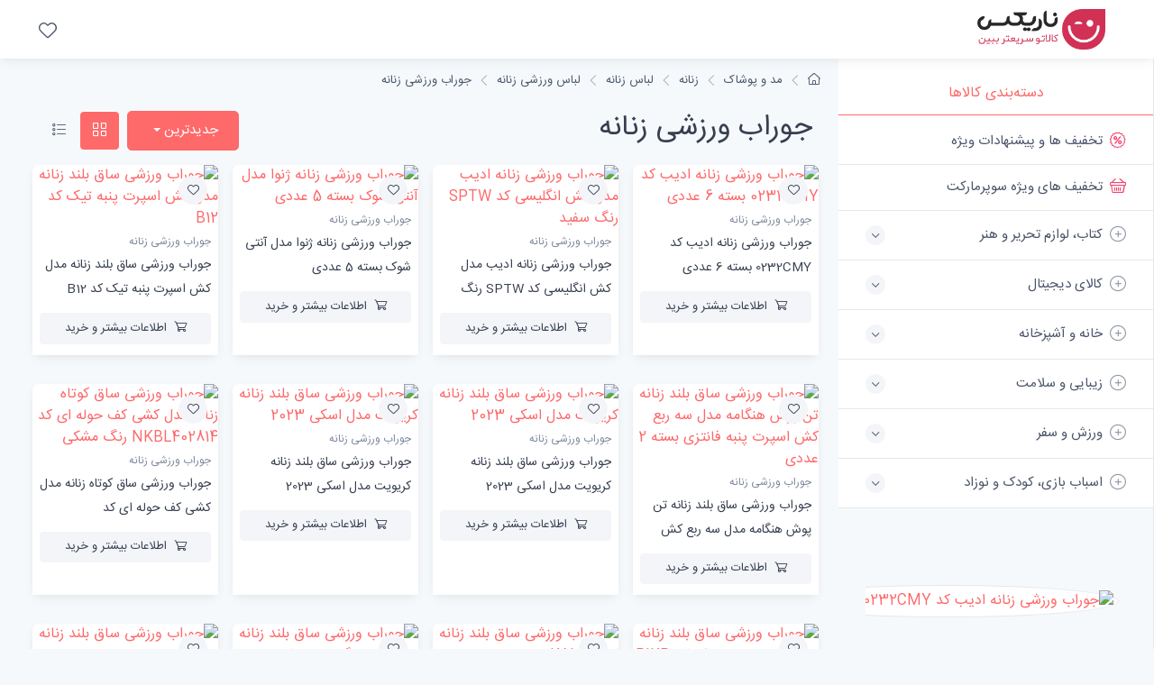

--- FILE ---
content_type: text/html; charset=utf-8
request_url: https://nariix.com/%D8%AE%D8%B1%DB%8C%D8%AF/%D9%84%D8%A8%D8%A7%D8%B3-%D9%88%D8%B1%D8%B2%D8%B4%DB%8C-%D8%B2%D9%86%D8%A7%D9%86%D9%87/%D8%AC%D9%88%D8%B1%D8%A7%D8%A8-%D9%88%D8%B1%D8%B2%D8%B4%DB%8C-%D8%B2%D9%86%D8%A7%D9%86%D9%87/
body_size: 15475
content:
<!DOCTYPE html>
<html lang="fa">
    <head>
<!-- Google tag (gtag.js) -->
<script async src="https://www.googletagmanager.com/gtag/js?id=G-36G0Y9CT4P" type="c87518463ddf1b2f1ca7c780-text/javascript"></script>
<script type="c87518463ddf1b2f1ca7c780-text/javascript">
  window.dataLayer = window.dataLayer || [];
  function gtag(){dataLayer.push(arguments);}
  gtag('js', new Date());

  gtag('config', 'G-36G0Y9CT4P');
</script>
        <meta charset="utf-8">
        <meta http-equiv="content-type" content="text/html; charset=utf-8" />
<title>جوراب ورزشی زنانه </title>
<meta name="resource-type" content="document" />
<meta name="copyright" content="فروشگاه ناریکس - بهترین، جدیدترین و ارزانترین محصولات" />
<meta name="keywords" content="جوراب, ورزشی, زنانه, ادیب کد, 0232CMY, بسته, عددی, ادیب, مدل, انگلیسی, SPTW, رنگ, سفید, ژنوا, آنتی, شوک, ساق, بلند, اسپرت, پنبه, تیک, B12, پوش, هنگامه, ربع, فانتزی" />
<meta name="description" content="جوراب ورزشی زنانه ادیب کد 0232CMY بسته 6 عددی جوراب ورزشی زنانه ادیب مدل  کش انگلیسی کد SPTW رنگ سفید جوراب ورزشی زنانه ژنوا مدل آنتی شوک بسته 5 عددی جوراب ورزشی ساق بلند زنانه مدل کش اسپرت پنبه تیک کد B12 جوراب ورزشی ساق بلند زنانه تن پوش هنگامه مدل سه ربع کش اسپرت پنبه فانتزی بسته 2 عددی جوراب ورزشی ساق بلند زنانه کریویت مدل اسکی 2023  جوراب ورزشی ساق بلند زنانه کریویت مدل اسکی 2023  جوراب ورزشی ساق کوتاه زنانه مدل کشی کف حوله ای کد NKBL402814 رنگ مشکی جوراب ورزشی ساق بلند زنانه مدل کش اسپرت تیک کد PIKR بسته 2 عددی جوراب ورزشی ساق بلند زنانه کد KALGH بسته 2 عددی جوراب ورزشی ساق بلند زنانه تن پوش هنگامه مدل کش اسپرت تیک کد KALZ بسته 2 عددی جوراب ورزشی ساق بلند زنانه مدل 01 بسته 2 عددی جوراب ورزشی ساق بلند زنانه مدل JSADGH جوراب ورزشی ساق بلند زنانه مدل JSADS جوراب ورزشی زنانه  تن پوش هنگامه مدل کش اسپرت بسته 4 عددی جوراب ورزشی ساق بلند زنانه کریویت مدل SS0201 جوراب ورزشی ساق بلند زنانه کریویت مدل SS0200 جوراب ورزشی ساق بلند زنانه مدل سه ربع کش اسپرت کد BB بسته 2 عددی جوراب ورزشی ساق بلند زنانه مدل سه ربع کش اسپرت تیک کد NIB جوراب ورزشی ساق بلند زنانه مدل سه ربع کش اسپرت کد ADWB بسته 2 عددی جوراب ورزشی ساق بلند زنانه مدل سه ربع کش اسپرت WW بسته 2 عددی جوراب ورزشی ساق بلند زنانه مدل سه ربع کش اسپرت NIW جوراب ورزشی ساق بلند زنانه مدل سه ربع کش اسپرت کد WADD جوراب ورزشی زنانه مدل ساقدارکش جوراب ورزشی زنانه مدل ساقدارکش جوراب ورزشی زنانه مدل ساقدارکش جوراب ورزشی زنانه مدل ساقدارکش جوراب ورزشی ساق بلند زنانه مدل 090 جوراب ورزشی ساق بلند زنانه مدل کش اسپرت just بسته 2 عددی جوراب ورزشی ساق کوتاه زنانه مدل کشی کد PM402711 رنگ مشکی جوراب ورزشی زنانه مدل کشی زیر زانو کد NK402711 رنگ مشکی جوراب ورزشی زنانه مدل GS-GS-OPT-16490 جوراب ورزشی ساق بلند زنانه مدل 00832 جوراب ورزشی ساق کوتاه زنانه کریویت مدل ارگانیک IAN 391406 مجموعه 5 عددی جوراب ورزشی ساق کوتاه زنانه کریویت مدل IAN 391516_2201 جوراب ورزشی زنانه کریویت مدل IAN 497637_2204-3 بسته 3 عددی" />
<meta name="robots" content="index, follow" />
<meta name="revisit-after" content="1 days" />
<meta name="rating" content="general" />
<meta name="Nar_CMS" content="1.0" />
<base href="https://nariix.com/" />
<link rel="alternate" type="application/rss+xml" href="rss.php?module=%D8%AE%D8%B1%DB%8C%D8%AF" title="محصولات" />

<script type="application/ld+json">{"@context":"https://schema.org","@type":"BreadcrumbList","itemListElement":[{"@type":"ListItem","position":1,"item":{"@id":"https://nariix.com/خرید/مد-پوشاک/","name":"مد و پوشاک"}},{"@type":"ListItem","position":2,"item":{"@id":"https://nariix.com/خرید/مد-پوشاک/زنانه/","name":"زنانه"}},{"@type":"ListItem","position":3,"item":{"@id":"https://nariix.com/خرید/زنانه/لباس-زنانه/","name":"لباس زنانه"}},{"@type":"ListItem","position":4,"item":{"@id":"https://nariix.com/خرید/لباس-زنانه/لباس-ورزشی-زنانه/","name":"لباس ورزشی زنانه"}},{"@type":"ListItem","position":5,"item":{"@id":"https://nariix.com/خرید/لباس-ورزشی-زنانه/جوراب-ورزشی-زنانه/","name":"جوراب ورزشی زنانه"}}]}</script>


<link rel="next" href="خرید/لباس-ورزشی-زنانه/جوراب-ورزشی-زنانه/page_2/" /><link rel="alternate" type="application/rss+xml" href="rss.php?module=%D8%AE%D8%B1%DB%8C%D8%AF&amp;cid=6824" title="موضوع جدید از طرف &quot;جوراب ورزشی زنانه&quot;" />
        <meta name="viewport" content="width=device-width, initial-scale=1">
        <link rel="apple-touch-icon" sizes="180x180" href="https://nariix.com/apple-touch-icon.png">
        <link rel="icon" type="image/png" sizes="32x32" href="https://nariix.com/favicon-32x32.png">
        <link rel="icon" type="image/png" sizes="16x16" href="https://nariix.com/favicon-16x16.png">
        <link rel="manifest" href="https://nariix.com/site.webmanifest">
        <link rel="mask-icon" color="#fe6a6a" href="https://nariix.com/safari-pinned-tab.svg">
        <meta name="msapplication-TileColor" content="#ffffff">
        <meta name="theme-color" content="#ffffff">

        <link rel="stylesheet" media="screen" href="templates/nar/css/vendor/simplebar/dist/simplebar.min.css"/>
        <link rel="stylesheet" media="screen" href="templates/nar/css/vendor/tiny-slider/dist/tiny-slider.css"/>
        <link rel="stylesheet" media="screen" href="templates/nar/css/theme.min.css"/>
        <link rel="stylesheet" media="screen" href="templates/nar/css/custom.css?v1"/>





      

  </head>

    <style>
        .rtl{
            direction: rtl;
        }
    </style>


  <body class="bg-secondary">

  
  
  
<header class="bg-light shadow-sm fixed-top rtl">
        <div class="navbar navbar-expand-lg navbar-light">
          <div class="container-fluid"><a class="navbar-brand d-sm-block flex-shrink-0 me-4 order-lg-1" href=""><img src="templates/narix/img/logo_narix.png" width="142" alt="NARIX"></a><a class="navbar-brand d-sm-none me-2 order-lg-1" href=""></a>
            <!-- Toolbar-->
            <div class="navbar-toolbar d-flex align-items-center order-lg-3">
              <button class="navbar-toggler" type="button" data-bs-toggle="offcanvas" data-bs-target="#sideNav">
                <span class="navbar-toggler-icon"></span>
              </button>
              <a class="navbar-tool d-none d-lg-flex" href="خرید/محصولات-مورد-علاقه-من/">
                <span class="navbar-tool-tooltip">محصولات مورد علاقه من</span>
                <div class="navbar-tool-icon-box"><i class="navbar-tool-icon ci-heart"></i></div>
              </a>
                



    </div>
          </div>
        </div>
        <!-- Search collapse-->
        <div class="search-box collapse" id="searchBox">
          <div class="card pt-2 pb-4 border-0 rounded-0">
            <div class="container">
              <div class="input-group"><i class="ci-search position-absolute top-50 start-0 translate-middle-y text-muted fs-base ms-3"></i>
                <input class="form-control rounded-start" type="text" placeholder="Search marketplace">
              </div>
            </div>
          </div>
        </div>
      </header>






  
<aside class="offcanvas offcanvas-expand w-100 border-end zindex-lg-5 pt-lg-5" id="sideNav" style="max-width: 21.875rem;">
      <div class="pt-2 d-none d-lg-block"></div>



  
<ul class="nav nav-tabs nav-justified mt-2 mt-lg-4 mb-0" role="tablist" style="min-height: 3rem;">
          <li class="nav-item"><a class="nav-link fw-medium active" href="#categories" data-bs-toggle="tab" role="tab">دسته‌بندی کالاها</a></li>
          <li class="nav-item d-lg-none"><a class="nav-link fs-sm" href="#" data-bs-dismiss="offcanvas" role="tab"><i class="ci-close fs-xs me-2"></i>بستن</a></li>
      </ul>



      <div class="offcanvas-body px-0 pt-1 pb-0" data-simplebar>

          <div class="tab-content">
              <!-- Categories-->
              <div class="sidebar-nav tab-pane fade show active" id="categories" role="tabpanel">
                  <div class="widget widget-categories">
                      <div class="accordion" id="shop-categories">

<div class="accordion-item border-bottom">
                  <h3 class="accordion-header px-grid-gutter"><a class="nav-link-style d-block fs-md fw-normal py-3" href="خرید/پیشنهاد-شگفت-انگیز/"><span class="d-flex align-items-center rtl"><i class="ci-discount fs-lg text-danger mt-n1 ms-2"></i>تخفیف ها و پیشنهادات ویژه</span></a></h3>
                </div>
                
                <div class="accordion-item border-bottom">
                  <h3 class="accordion-header px-grid-gutter"><a class="nav-link-style d-block fs-md fw-normal py-3" href="خرید/پیشنهاد-شگفت-انگیز-سوپرمارکت/"><span class="d-flex align-items-center rtl"><i class="ci-basket fs-lg text-danger mt-n1 ms-2"></i>تخفیف های ویژه سوپرمارکت</span></a></h3>
                </div>



                      <div class="accordion-item border-bottom">
                      
                         
                          
                   <h3 class="accordion-header px-grid-gutter">
                    <button class="collapsed accordion-button collapsed py-3 rtl" type="button" data-bs-toggle="collapse" data-bs-target="#shop_10" aria-expanded="false" aria-controls="shop_10"><span class="d-flex align-items-center rtl"><i class="ci-add-circle fs-lg opacity-60 mt-n1 ms-2"></i>کتاب، لوازم تحریر و هنر</span></button>
                  </h3>        
                   
                        </div>
                        
                        <div class="collapse " id="shop_10" data-bs-parent="#shop-categories">
                        <div class="px-grid-gutter pt-1 pb-4 rtl">
                            <div class="widget widget-links">
                              <ul class="widget-list pt-1 ">
                                <li class="widget-list-item"><a class="widget-list-link text-danger font-weight-bold" href="خرید/کتاب-لوازم-تحریر-هنر/"> همه محصولات کتاب، لوازم تحریر و هنر </a></li><li class="widget-list-item"><a class="widget-list-link fw-bold pt-2 " href="خرید/کتاب-لوازم-تحریر-هنر/فیلم/">فیلم</a> </li><li class="widget-list-item"><a class="widget-list-link fw-bold pt-2 " href="خرید/کتاب-لوازم-تحریر-هنر/موسیقی/">موسیقی</a> </li><li class="widget-list-item"><a class="widget-list-link fw-bold pt-2 " href="خرید/کتاب-لوازم-تحریر-هنر/محتوای-آموزشی/">محتوای آموزشی</a> </li><li class="widget-list-item"><a class="widget-list-link fw-bold pt-2 " href="خرید/کتاب-لوازم-تحریر-هنر/مترجم-کتاب-صوتی/">مترجم و کتاب صوتی</a> </li><li class="widget-list-item"><a class="widget-list-link fw-bold pt-2 " href="خرید/کتاب-لوازم-تحریر-هنر/مجلات-نقشه-نشانگر-کتاب/">مجلات، نقشه و نشانگر کتاب</a> </li><li class="widget-list-item"><a class="widget-list-link fw-bold pt-2 " href="خرید/کتاب-لوازم-تحریر-هنر/لوازم-تحریر/">لوازم تحریر</a> </li><li class="widget-list-item"><a class="widget-list-link fw-bold pt-2 " href="خرید/کتاب-لوازم-تحریر-هنر/نرم-افزار-بازی/">نرم افزار و بازی</a> </li><li class="widget-list-item"><a class="widget-list-link fw-bold pt-2 " href="خرید/کتاب-لوازم-تحریر-هنر/آلات-موسیقی/">آلات موسیقی</a> </li><li class="widget-list-item"><a class="widget-list-link fw-bold pt-2 " href="خرید/کتاب-لوازم-تحریر-هنر/صنایع-دستی/">صنایع دستی</a> </li><li class="widget-list-item"><a class="widget-list-link fw-bold pt-2 " href="خرید/کتاب-لوازم-تحریر-هنر/فرش-گلیم/">فرش و گلیم</a> </li><li class="widget-list-item"><a class="widget-list-link fw-bold pt-2 " href="خرید/کتاب-لوازم-تحریر-هنر/محصولات-مذهبی/">محصولات مذهبی</a> </li><li class="widget-list-item"><a class="widget-list-link fw-bold pt-2 " href="خرید/کتاب-لوازم-تحریر-هنر/کتاب/">کتاب</a> </li> </ul></div></div></div>
                      <div class="accordion-item border-bottom">
                      
                         
                          
                   <h3 class="accordion-header px-grid-gutter">
                    <button class="collapsed accordion-button collapsed py-3 rtl" type="button" data-bs-toggle="collapse" data-bs-target="#shop_13516" aria-expanded="false" aria-controls="shop_13516"><span class="d-flex align-items-center rtl"><i class="ci-add-circle fs-lg opacity-60 mt-n1 ms-2"></i>کالای دیجیتال</span></button>
                  </h3>        
                   
                        </div>
                        
                        <div class="collapse " id="shop_13516" data-bs-parent="#shop-categories">
                        <div class="px-grid-gutter pt-1 pb-4 rtl">
                            <div class="widget widget-links">
                              <ul class="widget-list pt-1 ">
                                <li class="widget-list-item"><a class="widget-list-link text-danger font-weight-bold" href="خرید/کالای-دیجیتال/"> همه محصولات کالای دیجیتال </a></li><li class="widget-list-item"><a class="widget-list-link fw-bold pt-2 " href="خرید/کالای-دیجیتال/موبایل/">موبایل</a> </li><li class="widget-list-item"><a class="widget-list-link fw-bold pt-2 " href="خرید/کالای-دیجیتال/تبلت-کتابخوان/">تبلت و کتابخوان</a> </li><li class="widget-list-item"><a class="widget-list-link fw-bold pt-2 " href="خرید/کالای-دیجیتال/لپ-تاپ/">لپ تاپ</a> </li><li class="widget-list-item"><a class="widget-list-link fw-bold pt-2 " href="خرید/کالای-دیجیتال/کامپیوتر-تجهیزات-جانبی/">کامپیوتر و تجهیزات جانبی</a> </li><li class="widget-list-item"><a class="widget-list-link fw-bold pt-2 " href="خرید/کالای-دیجیتال/ماشین-های-اداری/">ماشین های اداری</a> </li><li class="widget-list-item"><a class="widget-list-link fw-bold pt-2 " href="خرید/کالای-دیجیتال/دوربین/">دوربین</a> </li><li class="widget-list-item"><a class="widget-list-link fw-bold pt-2 " href="خرید/کالای-دیجیتال/لوازم-جانبی-کالای-دیجیتال/">لوازم جانبی کالای دیجیتال</a> </li><li class="widget-list-item"><a class="widget-list-link fw-bold pt-2 " href="خرید/کالای-دیجیتال/ساعت-مچ-بند-هوشمند/">ساعت و مچ بند هوشمند</a> </li><li class="widget-list-item"><a class="widget-list-link fw-bold pt-2 " href="خرید/کالای-دیجیتال/سرویس-های-اینترنت-سیم-کارت/">سرویس‌های اینترنت و سیم‌کارت</a> </li><li class="widget-list-item"><a class="widget-list-link fw-bold pt-2 " href="خرید/کالای-دیجیتال/ماینینگ/">ماینینگ</a> </li> </ul></div></div></div>
                      <div class="accordion-item border-bottom">
                      
                         
                          
                   <h3 class="accordion-header px-grid-gutter">
                    <button class="collapsed accordion-button collapsed py-3 rtl" type="button" data-bs-toggle="collapse" data-bs-target="#shop_13517" aria-expanded="false" aria-controls="shop_13517"><span class="d-flex align-items-center rtl"><i class="ci-add-circle fs-lg opacity-60 mt-n1 ms-2"></i>خانه و آشپزخانه</span></button>
                  </h3>        
                   
                        </div>
                        
                        <div class="collapse " id="shop_13517" data-bs-parent="#shop-categories">
                        <div class="px-grid-gutter pt-1 pb-4 rtl">
                            <div class="widget widget-links">
                              <ul class="widget-list pt-1 ">
                                <li class="widget-list-item"><a class="widget-list-link text-danger font-weight-bold" href="خرید/خانه-آشپزخانه/"> همه محصولات خانه و آشپزخانه </a></li><li class="widget-list-item"><a class="widget-list-link fw-bold pt-2 " href="خرید/خانه-آشپزخانه/صوتی-تصویری/">صوتی و تصویری</a> </li><li class="widget-list-item"><a class="widget-list-link fw-bold pt-2 " href="خرید/خانه-آشپزخانه/لوازم-خانگی-برقی/">لوازم خانگی برقی</a> </li><li class="widget-list-item"><a class="widget-list-link fw-bold pt-2 " href="خرید/خانه-آشپزخانه/آشپزخانه/">آشپزخانه</a> </li><li class="widget-list-item"><a class="widget-list-link fw-bold pt-2 " href="خرید/خانه-آشپزخانه/خواب/">خواب</a> </li><li class="widget-list-item"><a class="widget-list-link fw-bold pt-2 " href="خرید/خانه-آشپزخانه/دکوراتیو/">دکوراتیو</a> </li><li class="widget-list-item"><a class="widget-list-link fw-bold pt-2 " href="خرید/خانه-آشپزخانه/شستشو-نظافت/">شستشو و نظافت</a> </li><li class="widget-list-item"><a class="widget-list-link fw-bold pt-2 " href="خرید/خانه-آشپزخانه/سرو-پذیرایی/">سرو و پذیرایی</a> </li><li class="widget-list-item"><a class="widget-list-link fw-bold pt-2 " href="خرید/خانه-آشپزخانه/حمام-سرویس-بهداشتی/">حمام و سرویس بهداشتی</a> </li><li class="widget-list-item"><a class="widget-list-link fw-bold pt-2 " href="خرید/خانه-آشپزخانه/روشنایی-الکتریکی/">روشنایی و الکتریکی</a> </li><li class="widget-list-item"><a class="widget-list-link fw-bold pt-2 " href="خرید/خانه-آشپزخانه/حیوانات-خانگی/">حیوانات خانگی</a> </li><li class="widget-list-item"><a class="widget-list-link fw-bold pt-2 " href="خرید/خانه-آشپزخانه/اکسسوری-لوازم-شخصی/">اکسسوری لوازم شخصی</a> </li> </ul></div></div></div>
                      <div class="accordion-item border-bottom">
                      
                         
                          
                   <h3 class="accordion-header px-grid-gutter">
                    <button class="collapsed accordion-button collapsed py-3 rtl" type="button" data-bs-toggle="collapse" data-bs-target="#shop_13520" aria-expanded="false" aria-controls="shop_13520"><span class="d-flex align-items-center rtl"><i class="ci-add-circle fs-lg opacity-60 mt-n1 ms-2"></i>زیبایی و سلامت</span></button>
                  </h3>        
                   
                        </div>
                        
                        <div class="collapse " id="shop_13520" data-bs-parent="#shop-categories">
                        <div class="px-grid-gutter pt-1 pb-4 rtl">
                            <div class="widget widget-links">
                              <ul class="widget-list pt-1 ">
                                <li class="widget-list-item"><a class="widget-list-link text-danger font-weight-bold" href="خرید/زیبایی-سلامت/"> همه محصولات زیبایی و سلامت </a></li><li class="widget-list-item"><a class="widget-list-link fw-bold pt-2 " href="خرید/زیبایی-سلامت/لوازم-آرایشی/">لوازم آرایشی</a> </li><li class="widget-list-item"><a class="widget-list-link fw-bold pt-2 " href="خرید/زیبایی-سلامت/ابزار-سلامت/">ابزار سلامت</a> </li><li class="widget-list-item"><a class="widget-list-link fw-bold pt-2 " href="خرید/زیبایی-سلامت/لوازم-بهداشتی/">لوازم بهداشتی</a> </li><li class="widget-list-item"><a class="widget-list-link fw-bold pt-2 " href="خرید/زیبایی-سلامت/عطر-ادکلن/">عطر و ادکلن</a> </li><li class="widget-list-item"><a class="widget-list-link fw-bold pt-2 " href="خرید/زیبایی-سلامت/لوازم-شخصی-برقی/">لوازم شخصی برقی</a> </li> </ul></div></div></div>
                      <div class="accordion-item border-bottom">
                      
                         
                          
                   <h3 class="accordion-header px-grid-gutter">
                    <button class="collapsed accordion-button collapsed py-3 rtl" type="button" data-bs-toggle="collapse" data-bs-target="#shop_13754" aria-expanded="false" aria-controls="shop_13754"><span class="d-flex align-items-center rtl"><i class="ci-add-circle fs-lg opacity-60 mt-n1 ms-2"></i>ورزش و سفر</span></button>
                  </h3>        
                   
                        </div>
                        
                        <div class="collapse " id="shop_13754" data-bs-parent="#shop-categories">
                        <div class="px-grid-gutter pt-1 pb-4 rtl">
                            <div class="widget widget-links">
                              <ul class="widget-list pt-1 ">
                                <li class="widget-list-item"><a class="widget-list-link text-danger font-weight-bold" href="خرید/ورزش-سفر/"> همه محصولات ورزش و سفر </a></li><li class="widget-list-item"><a class="widget-list-link fw-bold pt-2 " href="خرید/ورزش-سفر/لوازم-سفر-کمپینگ/">لوازم سفر و کمپینگ</a> </li><li class="widget-list-item"><a class="widget-list-link fw-bold pt-2 " href="خرید/ورزش-سفر/لوازم-ورزشی/">لوازم ورزشی</a> </li><li class="widget-list-item"><a class="widget-list-link fw-bold pt-2 " href="خرید/ورزش-سفر/پوشاک-ورزشی/">پوشاک ورزشی</a> </li> </ul></div></div></div>
                      <div class="accordion-item border-bottom">
                      
                         
                          
                   <h3 class="accordion-header px-grid-gutter">
                    <button class="collapsed accordion-button collapsed py-3 rtl" type="button" data-bs-toggle="collapse" data-bs-target="#shop_15125" aria-expanded="false" aria-controls="shop_15125"><span class="d-flex align-items-center rtl"><i class="ci-add-circle fs-lg opacity-60 mt-n1 ms-2"></i>اسباب بازی، کودک و نوزاد</span></button>
                  </h3>        
                   
                        </div>
                        
                        <div class="collapse " id="shop_15125" data-bs-parent="#shop-categories">
                        <div class="px-grid-gutter pt-1 pb-4 rtl">
                            <div class="widget widget-links">
                              <ul class="widget-list pt-1 ">
                                <li class="widget-list-item"><a class="widget-list-link text-danger font-weight-bold" href="خرید/اسباب-بازی-کودک-نوزاد/"> همه محصولات اسباب بازی، کودک و نوزاد </a></li><li class="widget-list-item"><a class="widget-list-link fw-bold pt-2 " href="خرید/اسباب-بازی-کودک-نوزاد/پستانک-لوازم-شیردهی/">پستانک و لوازم شیردهی</a> </li><li class="widget-list-item"><a class="widget-list-link fw-bold pt-2 " href="خرید/اسباب-بازی-کودک-نوزاد/تغذیه-رشد-کودک/">تغذیه و رشد کودک</a> </li><li class="widget-list-item"><a class="widget-list-link fw-bold pt-2 " href="خرید/اسباب-بازی-کودک-نوزاد/ایمنی-مراقبت/">ایمنی و مراقبت</a> </li><li class="widget-list-item"><a class="widget-list-link fw-bold pt-2 " href="خرید/اسباب-بازی-کودک-نوزاد/بهداشت-حمام/">بهداشت و حمام</a> </li><li class="widget-list-item"><a class="widget-list-link fw-bold pt-2 " href="خرید/اسباب-بازی-کودک-نوزاد/سرگرمی-آموزشی/">سرگرمی و آموزشی</a> </li><li class="widget-list-item"><a class="widget-list-link fw-bold pt-2 " href="خرید/اسباب-بازی-کودک-نوزاد/گردش-سفر/">گردش و سفر</a> </li><li class="widget-list-item"><a class="widget-list-link fw-bold pt-2 " href="خرید/اسباب-بازی-کودک-نوزاد/خواب-کودک/">خواب کودک</a> </li><li class="widget-list-item"><a class="widget-list-link fw-bold pt-2 " href="خرید/اسباب-بازی-کودک-نوزاد/شوینده-لباس-کودک-نوزاد/">شوینده لباس کودک و نوزاد</a> </li><li class="widget-list-item"><a class="widget-list-link fw-bold pt-2 " href="خرید/اسباب-بازی-کودک-نوزاد/ملزومات-اتاق-کودک/">ملزومات اتاق کودک</a> </li> </ul></div></div></div>
                      <div class="accordion-item border-bottom">
                      
                         
                          
                   <h3 class="accordion-header px-grid-gutter">
                    <button class="collapsed accordion-button collapsed py-3 rtl" type="button" data-bs-toggle="collapse" data-bs-target="#shop_20402" aria-expanded="false" aria-controls="shop_20402"><span class="d-flex align-items-center rtl"><i class="ci-add-circle fs-lg opacity-60 mt-n1 ms-2"></i>خودرو، ابزار و تجهیزات صنعتی</span></button>
                  </h3>        
                   
                        </div>
                        
                        <div class="collapse " id="shop_20402" data-bs-parent="#shop-categories">
                        <div class="px-grid-gutter pt-1 pb-4 rtl">
                            <div class="widget widget-links">
                              <ul class="widget-list pt-1 ">
                                <li class="widget-list-item"><a class="widget-list-link text-danger font-weight-bold" href="خرید/خودرو-ابزار-تجهیزات-صنعتی/"> همه محصولات خودرو، ابزار و تجهیزات صنعتی </a></li><li class="widget-list-item"><a class="widget-list-link fw-bold pt-2 " href="خرید/خودرو-ابزار-تجهیزات-صنعتی/باغبانی-کشاورزی/">باغبانی و کشاورزی</a> </li><li class="widget-list-item"><a class="widget-list-link fw-bold pt-2 " href="خرید/خودرو-ابزار-تجهیزات-صنعتی/قطعات-تجهیزات-خورشیدی/">قطعات و تجهیزات خورشیدی</a> </li><li class="widget-list-item"><a class="widget-list-link fw-bold pt-2 " href="خرید/خودرو-ابزار-تجهیزات-صنعتی/تجهیزات-صنعتی-انبارداری/">تجهیزات صنعتی و انبارداری</a> </li><li class="widget-list-item"><a class="widget-list-link fw-bold pt-2 " href="خرید/خودرو-ابزار-تجهیزات-صنعتی/استخر-سونا-جکوزی/">استخر، سونا و جکوزی</a> </li><li class="widget-list-item"><a class="widget-list-link fw-bold pt-2 " href="خرید/خودرو-ابزار-تجهیزات-صنعتی/وسایل-نقلیه-لوازم-یدکی/">وسایل نقلیه و لوازم یدکی</a> </li><li class="widget-list-item"><a class="widget-list-link fw-bold pt-2 " href="خرید/خودرو-ابزار-تجهیزات-صنعتی/ابزار-برقی-غیر-برقی/">ابزار برقی و غیر برقی</a> </li><li class="widget-list-item"><a class="widget-list-link fw-bold pt-2 " href="خرید/خودرو-ابزار-تجهیزات-صنعتی/یراق-آلات-لوازم-مصالح-ساختمانی/">یراق آلات، لوازم و مصالح ساختمانی</a> </li> </ul></div></div></div>
                      <div class="accordion-item border-bottom">
                      
                         
                          
                   <h3 class="accordion-header px-grid-gutter">
                    <button class=" accordion-button collapsed py-3 rtl" type="button" data-bs-toggle="collapse" data-bs-target="#shop_21055" aria-expanded="true" aria-controls="shop_21055"><span class="d-flex align-items-center rtl"><i class="ci-add-circle fs-lg opacity-60 mt-n1 ms-2"></i>مد و پوشاک</span></button>
                  </h3>        
                   
                        </div>
                        
                        <div class="collapse show" id="shop_21055" data-bs-parent="#shop-categories">
                        <div class="px-grid-gutter pt-1 pb-4 rtl">
                            <div class="widget widget-links">
                              <ul class="widget-list pt-1 ">
                                <li class="widget-list-item"><a class="widget-list-link " href="خرید/مد-پوشاک/"> همه محصولات مد و پوشاک </a></li><li class="widget-list-item"><a class="widget-list-link fw-bold pt-2 " href="خرید/مد-پوشاک/مردانه/">مردانه</a> </li><li class="widget-list-item"><a class="widget-list-link fw-bold pt-2 " href="خرید/مد-پوشاک/زنانه/">زنانه</a><ul class="widget-list pt-1"><li class="widget-list-item"><a class="widget-list-link " href="خرید/زنانه/لباس-زنانه/"> - لباس زنانه</a><ul class="widget-list pt-1"><li class="widget-list-item"><a class="widget-list-link fw-light " href="خرید/لباس-زنانه/پوشش-اسلامی/">- پوشش اسلامی</a><ul class="widget-list pt-1"><li class="widget-list-item"><a class="widget-list-link fw-light " href="خرید/پوشش-اسلامی/چادر/">-- چادر</a></li><li class="widget-list-item"><a class="widget-list-link fw-light " href="خرید/پوشش-اسلامی/مقنعه-پوشیه/">-- مقنعه و پوشیه</a></li><li class="widget-list-item"><a class="widget-list-link fw-light " href="خرید/پوشش-اسلامی/مانتو-شلوار-زنانه/">-- مانتو و شلوار زنانه</a></li><li class="widget-list-item"><a class="widget-list-link fw-light " href="خرید/پوشش-اسلامی/مانتو-وست-رویه-زنانه/">-- مانتو، وست و رویه زنانه</a></li> </ul> </li><li class="widget-list-item"><a class="widget-list-link fw-light " href="خرید/لباس-زنانه/کت-جلیقه-ست-رسمی-زنانه/">- کت،جلیقه و ست رسمی زنانه</a><ul class="widget-list pt-1"><li class="widget-list-item"><a class="widget-list-link fw-light " href="خرید/کت-جلیقه-ست-رسمی-زنانه/ست-رسمی-زنانه/">-- ست رسمی زنانه</a></li><li class="widget-list-item"><a class="widget-list-link fw-light " href="خرید/کت-جلیقه-ست-رسمی-زنانه/جلیقه-رسمی-زنانه/">-- جلیقه رسمی زنانه</a></li><li class="widget-list-item"><a class="widget-list-link fw-light " href="خرید/کت-جلیقه-ست-رسمی-زنانه/کت-رسمی-زنانه/">-- کت رسمی زنانه</a></li> </ul> </li><li class="widget-list-item"><a class="widget-list-link fw-light " href="خرید/لباس-زنانه/پیراهن-لباس-مجلسی-زنانه/">- پیراهن و لباس مجلسی زنانه</a> </li><li class="widget-list-item"><a class="widget-list-link fw-light " href="خرید/لباس-زنانه/لباس-خواب-راحتی-زنانه/">- لباس خواب و راحتی زنانه</a><ul class="widget-list pt-1"><li class="widget-list-item"><a class="widget-list-link fw-light " href="خرید/لباس-خواب-راحتی-زنانه/ست-لباس-راحتی-زنانه/">-- ست لباس راحتی زنانه</a></li><li class="widget-list-item"><a class="widget-list-link fw-light " href="خرید/لباس-خواب-راحتی-زنانه/تاپ-تی-شرت-راحتی-زنانه/">-- تاپ و تی‌شرت راحتی زنانه</a></li><li class="widget-list-item"><a class="widget-list-link fw-light " href="خرید/لباس-خواب-راحتی-زنانه/شلوار-راحتی-زنانه/">-- شلوار راحتی زنانه</a></li><li class="widget-list-item"><a class="widget-list-link fw-light " href="خرید/لباس-خواب-راحتی-زنانه/اکسسوری-لباس-راحتی-زنانه/">-- اکسسوری لباس راحتی زنانه</a></li><li class="widget-list-item"><a class="widget-list-link fw-light " href="خرید/لباس-خواب-راحتی-زنانه/لباس-خواب-زنانه/">-- لباس خواب زنانه</a></li><li class="widget-list-item"><a class="widget-list-link fw-light " href="خرید/لباس-خواب-راحتی-زنانه/شلوارک-راحتی-زنانه/">-- شلوارک راحتی زنانه</a></li> </ul> </li><li class="widget-list-item"><a class="widget-list-link fw-light " href="خرید/لباس-زنانه/شلوار-جین-زنانه/">- شلوار جین زنانه</a> </li><li class="widget-list-item"><a class="widget-list-link fw-light " href="خرید/لباس-زنانه/ژاکت-پلیور-زنانه/">- ژاکت و پلیور زنانه</a> </li><li class="widget-list-item"><a class="widget-list-link fw-light " href="خرید/لباس-زنانه/لباس-بارداری/">- لباس بارداری</a><ul class="widget-list pt-1"><li class="widget-list-item"><a class="widget-list-link fw-light " href="خرید/لباس-بارداری/پیراهن-لباس-مجلسی-بارداری/">-- پیراهن و لباس مجلسی بارداری</a></li><li class="widget-list-item"><a class="widget-list-link fw-light " href="خرید/لباس-بارداری/شلوار-سرهمی-بارداری/">-- شلوار و سرهمی بارداری</a></li><li class="widget-list-item"><a class="widget-list-link fw-light " href="خرید/لباس-بارداری/تی-شرت-پولوشرت-بارداری/">-- تی شرت و پولوشرت بارداری</a></li><li class="widget-list-item"><a class="widget-list-link fw-light " href="خرید/لباس-بارداری/لباس-راحتی-بارداری/">-- لباس راحتی بارداری</a></li><li class="widget-list-item"><a class="widget-list-link fw-light " href="خرید/لباس-بارداری/بلوز-شومیز-بارداری/">-- بلوز و شومیز بارداری</a></li><li class="widget-list-item"><a class="widget-list-link fw-light " href="خرید/لباس-بارداری/دامن-بارداری/">-- دامن بارداری</a></li><li class="widget-list-item"><a class="widget-list-link fw-light " href="خرید/لباس-بارداری/لباس-زیر-بارداری/">-- لباس زیر بارداری</a></li> </ul> </li><li class="widget-list-item"><a class="widget-list-link fw-light " href="خرید/لباس-زنانه/پالتو-بارانی-کاپشن-زنانه/">- پالتو، بارانی و کاپشن زنانه</a><ul class="widget-list pt-1"><li class="widget-list-item"><a class="widget-list-link fw-light " href="خرید/پالتو-بارانی-کاپشن-زنانه/پالتو-زنانه/">-- پالتو زنانه</a></li><li class="widget-list-item"><a class="widget-list-link fw-light " href="خرید/پالتو-بارانی-کاپشن-زنانه/کت-چرم-زنانه/">-- کت چرم زنانه</a></li><li class="widget-list-item"><a class="widget-list-link fw-light " href="خرید/پالتو-بارانی-کاپشن-زنانه/کت-پاییزه-زمستانه-زنانه/">-- کت پاییزه و زمستانه زنانه</a></li><li class="widget-list-item"><a class="widget-list-link fw-light " href="خرید/پالتو-بارانی-کاپشن-زنانه/جلیقه-پاییزه-زمستانه-زنانه/">-- جلیقه پاییزه و زمستانه زنانه</a></li><li class="widget-list-item"><a class="widget-list-link fw-light " href="خرید/پالتو-بارانی-کاپشن-زنانه/کاپشن-زنانه/">-- کاپشن زنانه</a></li><li class="widget-list-item"><a class="widget-list-link fw-light " href="خرید/پالتو-بارانی-کاپشن-زنانه/بارانی-زنانه/">-- بارانی زنانه</a></li> </ul> </li><li class="widget-list-item"><a class="widget-list-link fw-light " href="خرید/لباس-زنانه/بلوز-شومیز-زنانه/">- بلوز و شومیز زنانه</a><ul class="widget-list pt-1"><li class="widget-list-item"><a class="widget-list-link fw-light " href="خرید/بلوز-شومیز-زنانه/بلوز-زنانه/">-- بلوز زنانه</a></li><li class="widget-list-item"><a class="widget-list-link fw-light " href="خرید/بلوز-شومیز-زنانه/شومیز-زنانه/">-- شومیز زنانه</a></li><li class="widget-list-item"><a class="widget-list-link fw-light " href="خرید/بلوز-شومیز-زنانه/بادی-زنانه/">-- بادی زنانه</a></li> </ul> </li><li class="widget-list-item"><a class="widget-list-link fw-light " href="خرید/لباس-زنانه/تاپ-زنانه/">- تاپ زنانه</a> </li><li class="widget-list-item"><a class="widget-list-link fw-light " href="خرید/لباس-زنانه/شلوارک-زنانه/">- شلوارک زنانه</a> </li><li class="widget-list-item"><a class="widget-list-link fw-light " href="خرید/لباس-زنانه/دامن-زنانه/">- دامن زنانه</a> </li><li class="widget-list-item"><a class="widget-list-link fw-light " href="خرید/لباس-زنانه/جوراب-ساق-زنانه/">- جوراب و ساق زنانه</a><ul class="widget-list pt-1"><li class="widget-list-item"><a class="widget-list-link fw-light " href="خرید/جوراب-ساق-زنانه/جوراب-زنانه/">-- جوراب زنانه</a></li><li class="widget-list-item"><a class="widget-list-link fw-light " href="خرید/جوراب-ساق-زنانه/جوراب-شلواری-زنانه/">-- جوراب شلواری زنانه</a></li><li class="widget-list-item"><a class="widget-list-link fw-light " href="خرید/جوراب-ساق-زنانه/ساق-زنانه/">-- ساق زنانه</a></li> </ul> </li><li class="widget-list-item"><a class="widget-list-link fw-light " href="خرید/لباس-زنانه/لباس-ورزشی-زنانه/">- لباس ورزشی زنانه</a><ul class="widget-list pt-1"><li class="widget-list-item"><a class="widget-list-link fw-light text-danger fw-bold" href="خرید/لباس-ورزشی-زنانه/جوراب-ورزشی-زنانه/">-- جوراب ورزشی زنانه</a></li><li class="widget-list-item"><a class="widget-list-link fw-light " href="خرید/لباس-ورزشی-زنانه/لباس-شنا-زنانه/">-- لباس شنا زنانه</a></li><li class="widget-list-item"><a class="widget-list-link fw-light " href="خرید/لباس-ورزشی-زنانه/لباس-زیر-ورزشی-زنانه/">-- لباس زیر ورزشی زنانه</a></li><li class="widget-list-item"><a class="widget-list-link fw-light " href="خرید/لباس-ورزشی-زنانه/شلوار-سرهمی-ورزشی-زنانه/">-- شلوار و سرهمی ورزشی زنانه</a></li><li class="widget-list-item"><a class="widget-list-link fw-light " href="خرید/لباس-ورزشی-زنانه/تی-شرت-پولوشرت-ورزشی-زنانه/">-- تی شرت و پولوشرت ورزشی زنانه</a></li><li class="widget-list-item"><a class="widget-list-link fw-light " href="خرید/لباس-ورزشی-زنانه/تاپ-نیم-تنه-ورزشی-زنانه/">-- تاپ و نیم تنه ورزشی زنانه</a></li><li class="widget-list-item"><a class="widget-list-link fw-light " href="خرید/لباس-ورزشی-زنانه/کاپشن-جلیقه-ورزشی-زنانه/">-- کاپشن و جلیقه ورزشی زنانه</a></li><li class="widget-list-item"><a class="widget-list-link fw-light " href="خرید/لباس-ورزشی-زنانه/شلوارک-ورزشی-زنانه/">-- شلوارک ورزشی زنانه</a></li><li class="widget-list-item"><a class="widget-list-link fw-light " href="خرید/لباس-ورزشی-زنانه/دامن-پیراهن-ورزشی-زنانه/">-- دامن و پیراهن ورزشی زنانه</a></li><li class="widget-list-item"><a class="widget-list-link fw-light " href="خرید/لباس-ورزشی-زنانه/سویشرت-هودی-ورزشی-زنانه/">-- سویشرت و هودی ورزشی زنانه</a></li><li class="widget-list-item"><a class="widget-list-link fw-light " href="خرید/لباس-ورزشی-زنانه/گرمکن-ست-ورزشی-زنانه/">-- گرمکن و ست ورزشی زنانه</a></li> </ul> </li><li class="widget-list-item"><a class="widget-list-link fw-light " href="خرید/لباس-زنانه/سویشرت-هودی-زنانه/">- سویشرت و هودی زنانه</a> </li><li class="widget-list-item"><a class="widget-list-link fw-light " href="خرید/لباس-زنانه/لباس-زیر-زنانه/">- لباس زیر زنانه</a><ul class="widget-list pt-1"><li class="widget-list-item"><a class="widget-list-link fw-light " href="خرید/لباس-زیر-زنانه/ست-لباس-زیر-زنانه/">-- ست لباس زیر زنانه</a></li><li class="widget-list-item"><a class="widget-list-link fw-light " href="خرید/لباس-زیر-زنانه/بادی-راحتی-زنانه/">-- بادی راحتی زنانه</a></li><li class="widget-list-item"><a class="widget-list-link fw-light " href="خرید/لباس-زیر-زنانه/سوتین-زنانه/">-- سوتین زنانه</a></li><li class="widget-list-item"><a class="widget-list-link fw-light " href="خرید/لباس-زیر-زنانه/گن-زنانه/">-- گن زنانه</a></li><li class="widget-list-item"><a class="widget-list-link fw-light " href="خرید/لباس-زیر-زنانه/اکسسوری-لباس-زیر-زنانه/">-- اکسسوری لباس زیر زنانه</a></li><li class="widget-list-item"><a class="widget-list-link fw-light " href="خرید/لباس-زیر-زنانه/شورت-زنانه/">-- شورت زنانه</a></li> </ul> </li><li class="widget-list-item"><a class="widget-list-link fw-light " href="خرید/لباس-زنانه/شلوار-سرهمی-زنانه/">- شلوار و سرهمی زنانه</a> </li><li class="widget-list-item"><a class="widget-list-link fw-light " href="خرید/لباس-زنانه/تی-شرت-زنانه/">- تی شرت زنانه</a> </li><li class="widget-list-item"><a class="widget-list-link fw-light " href="خرید/لباس-زنانه/لگینگ-زنانه/">- لگینگ زنانه</a> </li><li class="widget-list-item"><a class="widget-list-link fw-light " href="خرید/لباس-زنانه/تونیک-زنانه/">- تونیک زنانه</a> </li><li class="widget-list-item"><a class="widget-list-link fw-light " href="خرید/لباس-زنانه/پولوشرت-زنانه/">- پولوشرت زنانه</a> </li> </ul> </li><li class="widget-list-item"><a class="widget-list-link " href="خرید/زنانه/کفش-زنانه/"> - کفش زنانه</a><ul class="widget-list pt-1"><li class="widget-list-item"><a class="widget-list-link fw-light " href="خرید/کفش-زنانه/نیم-بوت-زنانه/">- نیم بوت زنانه</a> </li><li class="widget-list-item"><a class="widget-list-link fw-light " href="خرید/کفش-زنانه/بوت-زنانه/">- بوت زنانه</a> </li><li class="widget-list-item"><a class="widget-list-link fw-light " href="خرید/کفش-زنانه/گیوه-زنانه/">- گیوه زنانه</a> </li><li class="widget-list-item"><a class="widget-list-link fw-light " href="خرید/کفش-زنانه/کفش-تخت-زنانه/">- کفش تخت زنانه</a> </li><li class="widget-list-item"><a class="widget-list-link fw-light " href="خرید/کفش-زنانه/دمپایی-لاانگشتی-زنانه/">- دمپایی لاانگشتی زنانه</a> </li><li class="widget-list-item"><a class="widget-list-link fw-light " href="خرید/کفش-زنانه/کفش-پاشنه-دار-زنانه/">- کفش پاشنه دار زنانه</a> </li><li class="widget-list-item"><a class="widget-list-link fw-light " href="خرید/کفش-زنانه/بوت-ساق-بلند-زنانه/">- بوت ساق بلند زنانه</a> </li><li class="widget-list-item"><a class="widget-list-link fw-light " href="خرید/کفش-زنانه/صندل-زنانه/">- صندل زنانه</a> </li><li class="widget-list-item"><a class="widget-list-link fw-light " href="خرید/کفش-زنانه/ست-کیف-کفش-زنانه/">- ست کیف و کفش زنانه</a> </li><li class="widget-list-item"><a class="widget-list-link fw-light " href="خرید/کفش-زنانه/دمپایی-زنانه/">- دمپایی زنانه</a> </li><li class="widget-list-item"><a class="widget-list-link fw-light " href="خرید/کفش-زنانه/کفش-ورزشی-زنانه/">- کفش ورزشی زنانه</a> </li><li class="widget-list-item"><a class="widget-list-link fw-light " href="خرید/کفش-زنانه/کفش-روزمره-زنانه/">- کفش روزمره زنانه</a> </li><li class="widget-list-item"><a class="widget-list-link fw-light " href="خرید/کفش-زنانه/مراقبت-کفش-لوازم-جانبی-زنانه/">- مراقبت کفش و لوازم جانبی زنانه</a> </li><li class="widget-list-item"><a class="widget-list-link fw-light " href="خرید/کفش-زنانه/کفش-کالج-زنانه/">- کفش کالج زنانه</a> </li> </ul> </li><li class="widget-list-item"><a class="widget-list-link " href="خرید/زنانه/اکسسوری-زنانه/"> - اکسسوری زنانه</a><ul class="widget-list pt-1"><li class="widget-list-item"><a class="widget-list-link fw-light " href="خرید/اکسسوری-زنانه/کوله-پشتی-زنانه/">- کوله پشتی زنانه</a> </li><li class="widget-list-item"><a class="widget-list-link fw-light " href="خرید/اکسسوری-زنانه/کیف-زنانه/">- کیف زنانه</a> </li><li class="widget-list-item"><a class="widget-list-link fw-light " href="خرید/اکسسوری-زنانه/کمربند-زنانه/">- کمربند زنانه</a> </li><li class="widget-list-item"><a class="widget-list-link fw-light " href="خرید/اکسسوری-زنانه/عینک-زنانه/">- عینک زنانه</a> </li><li class="widget-list-item"><a class="widget-list-link fw-light " href="خرید/اکسسوری-زنانه/ست-هدیه-زنانه/">- ست هدیه زنانه</a> </li><li class="widget-list-item"><a class="widget-list-link fw-light " href="خرید/اکسسوری-زنانه/دستکش-زنانه/">- دستکش زنانه</a> </li><li class="widget-list-item"><a class="widget-list-link fw-light " href="خرید/اکسسوری-زنانه/زیورآلات-طلا-زنانه/">- زیورآلات طلا زنانه</a><ul class="widget-list pt-1"><li class="widget-list-item"><a class="widget-list-link fw-light " href="خرید/زیورآلات-طلا-زنانه/پابند-طلا-زنانه/">-- پابند طلا زنانه</a></li><li class="widget-list-item"><a class="widget-list-link fw-light " href="خرید/زیورآلات-طلا-زنانه/دستبند-طلا-زنانه/">-- دستبند طلا زنانه</a></li><li class="widget-list-item"><a class="widget-list-link fw-light " href="خرید/زیورآلات-طلا-زنانه/گل-سینه-طلا-زنانه/">-- گل سینه طلا زنانه</a></li><li class="widget-list-item"><a class="widget-list-link fw-light " href="خرید/زیورآلات-طلا-زنانه/زنجیر-طلا-زنانه/">-- زنجیر طلا زنانه</a></li><li class="widget-list-item"><a class="widget-list-link fw-light " href="خرید/زیورآلات-طلا-زنانه/گوشواره-طلا-زنانه/">-- گوشواره طلا زنانه</a></li><li class="widget-list-item"><a class="widget-list-link fw-light " href="خرید/زیورآلات-طلا-زنانه/ست-زیورآلات-طلا-زنانه/">-- ست زیورآلات طلا زنانه</a></li><li class="widget-list-item"><a class="widget-list-link fw-light " href="خرید/زیورآلات-طلا-زنانه/گردنبند-طلا-زنانه/">-- گردنبند طلا زنانه</a></li><li class="widget-list-item"><a class="widget-list-link fw-light " href="خرید/زیورآلات-طلا-زنانه/آویز-طلا-زنانه/">-- آویز طلا زنانه</a></li><li class="widget-list-item"><a class="widget-list-link fw-light " href="خرید/زیورآلات-طلا-زنانه/پیرسینگ-طلا-زنانه/">-- پیرسینگ طلا زنانه</a></li><li class="widget-list-item"><a class="widget-list-link fw-light " href="خرید/زیورآلات-طلا-زنانه/انگشتر-طلا-زنانه/">-- انگشتر طلا زنانه</a></li><li class="widget-list-item"><a class="widget-list-link fw-light " href="خرید/زیورآلات-طلا-زنانه/آویز-ساعت-طلا-زنانه/">-- آویز ساعت طلا زنانه</a></li><li class="widget-list-item"><a class="widget-list-link fw-light " href="خرید/زیورآلات-طلا-زنانه/ست-آویز-طلا-زنانه-مردانه/">-- ست آویز طلا زنانه و مردانه</a></li><li class="widget-list-item"><a class="widget-list-link fw-light " href="خرید/زیورآلات-طلا-زنانه/شمش-پلاک-طلا-نقره/">-- شمش و پلاک طلا و نقره</a></li><li class="widget-list-item"><a class="widget-list-link fw-light " href="خرید/زیورآلات-طلا-زنانه/جاکلیدی-طلا-زنانه/">-- جاکلیدی طلا زنانه</a></li> </ul> </li><li class="widget-list-item"><a class="widget-list-link fw-light " href="خرید/اکسسوری-زنانه/اکسسوری-مو-زنانه/">- اکسسوری مو زنانه</a> </li><li class="widget-list-item"><a class="widget-list-link fw-light " href="خرید/اکسسوری-زنانه/سرپوش-زنانه/">- سرپوش زنانه</a> </li><li class="widget-list-item"><a class="widget-list-link fw-light " href="خرید/اکسسوری-زنانه/زیورآلات-زنانه/">- زیورآلات زنانه</a><ul class="widget-list pt-1"><li class="widget-list-item"><a class="widget-list-link fw-light " href="خرید/زیورآلات-زنانه/پابند-زنانه/">-- پابند زنانه</a></li><li class="widget-list-item"><a class="widget-list-link fw-light " href="خرید/زیورآلات-زنانه/دستبند-زنانه/">-- دستبند زنانه</a></li><li class="widget-list-item"><a class="widget-list-link fw-light " href="خرید/زیورآلات-زنانه/گل-سینه-زنانه/">-- گل سینه زنانه</a></li><li class="widget-list-item"><a class="widget-list-link fw-light " href="خرید/زیورآلات-زنانه/زنجیر-زنانه/">-- زنجیر زنانه</a></li><li class="widget-list-item"><a class="widget-list-link fw-light " href="خرید/زیورآلات-زنانه/گوشواره-زنانه/">-- گوشواره زنانه</a></li><li class="widget-list-item"><a class="widget-list-link fw-light " href="خرید/زیورآلات-زنانه/جعبه-جواهرات-زنانه/">-- جعبه جواهرات زنانه</a></li><li class="widget-list-item"><a class="widget-list-link fw-light " href="خرید/زیورآلات-زنانه/ست-زیورآلات-زنانه/">-- ست زیورآلات زنانه</a></li><li class="widget-list-item"><a class="widget-list-link fw-light " href="خرید/زیورآلات-زنانه/جاکلیدی-زنانه/">-- جاکلیدی زنانه</a></li><li class="widget-list-item"><a class="widget-list-link fw-light " href="خرید/زیورآلات-زنانه/گردنبند-زنانه/">-- گردنبند زنانه</a></li><li class="widget-list-item"><a class="widget-list-link fw-light " href="خرید/زیورآلات-زنانه/آویز-زنانه/">-- آویز زنانه</a></li><li class="widget-list-item"><a class="widget-list-link fw-light " href="خرید/زیورآلات-زنانه/پیرسینگ-زنانه/">-- پیرسینگ زنانه</a></li><li class="widget-list-item"><a class="widget-list-link fw-light " href="خرید/زیورآلات-زنانه/انگشتر-زنانه/">-- انگشتر زنانه</a></li><li class="widget-list-item"><a class="widget-list-link fw-light " href="خرید/زیورآلات-زنانه/آویز-ساعت-زنانه/">-- آویز ساعت زنانه</a></li><li class="widget-list-item"><a class="widget-list-link fw-light " href="خرید/زیورآلات-زنانه/ست-دستبند-زنانه-مردانه/">-- ست دستبند زنانه و مردانه</a></li><li class="widget-list-item"><a class="widget-list-link fw-light " href="خرید/زیورآلات-زنانه/ست-انگشتر-زنانه-مردانه/">-- ست انگشتر زنانه و مردانه</a></li><li class="widget-list-item"><a class="widget-list-link fw-light " href="خرید/زیورآلات-زنانه/ست-آویز-زنانه-مردانه/">-- ست آویز زنانه و مردانه</a></li> </ul> </li><li class="widget-list-item"><a class="widget-list-link fw-light " href="خرید/اکسسوری-زنانه/شال-روسری-زنانه/">- شال و روسری زنانه</a> </li><li class="widget-list-item"><a class="widget-list-link fw-light " href="خرید/اکسسوری-زنانه/زیورآلات-نقره-زنانه/">- زیورآلات نقره زنانه</a><ul class="widget-list pt-1"><li class="widget-list-item"><a class="widget-list-link fw-light " href="خرید/زیورآلات-نقره-زنانه/پابند-نقره-زنانه/">-- پابند نقره زنانه</a></li><li class="widget-list-item"><a class="widget-list-link fw-light " href="خرید/زیورآلات-نقره-زنانه/دستبند-نقره-زنانه/">-- دستبند نقره زنانه</a></li><li class="widget-list-item"><a class="widget-list-link fw-light " href="خرید/زیورآلات-نقره-زنانه/زنجیر-نقره-زنانه/">-- زنجیر نقره زنانه</a></li><li class="widget-list-item"><a class="widget-list-link fw-light " href="خرید/زیورآلات-نقره-زنانه/گوشواره-نقره-زنانه/">-- گوشواره نقره زنانه</a></li><li class="widget-list-item"><a class="widget-list-link fw-light " href="خرید/زیورآلات-نقره-زنانه/ست-زیورآلات-نقره-زنانه/">-- ست زیورآلات نقره زنانه</a></li><li class="widget-list-item"><a class="widget-list-link fw-light " href="خرید/زیورآلات-نقره-زنانه/گردنبند-نقره-زنانه/">-- گردنبند نقره زنانه</a></li><li class="widget-list-item"><a class="widget-list-link fw-light " href="خرید/زیورآلات-نقره-زنانه/آویز-نقره-زنانه/">-- آویز نقره زنانه</a></li><li class="widget-list-item"><a class="widget-list-link fw-light " href="خرید/زیورآلات-نقره-زنانه/پیرسینگ-نقره-زنانه/">-- پیرسینگ نقره زنانه</a></li><li class="widget-list-item"><a class="widget-list-link fw-light " href="خرید/زیورآلات-نقره-زنانه/انگشتر-نقره-زنانه/">-- انگشتر نقره زنانه</a></li><li class="widget-list-item"><a class="widget-list-link fw-light " href="خرید/زیورآلات-نقره-زنانه/آویز-ساعت-نقره-زنانه/">-- آویز ساعت نقره زنانه</a></li><li class="widget-list-item"><a class="widget-list-link fw-light " href="خرید/زیورآلات-نقره-زنانه/ست-انگشتر-نقره-زنانه-مردانه/">-- ست انگشتر نقره زنانه و مردانه</a></li><li class="widget-list-item"><a class="widget-list-link fw-light " href="خرید/زیورآلات-نقره-زنانه/جاکلیدی-نقره-زنانه/">-- جاکلیدی نقره زنانه</a></li> </ul> </li><li class="widget-list-item"><a class="widget-list-link fw-light " href="خرید/اکسسوری-زنانه/اکسسوری-ورزشی-زنانه/">- اکسسوری ورزشی زنانه</a> </li><li class="widget-list-item"><a class="widget-list-link fw-light " href="خرید/اکسسوری-زنانه/کراوات-پاپیون-زنانه/">- کراوات و پاپیون زنانه</a> </li><li class="widget-list-item"><a class="widget-list-link fw-light " href="خرید/اکسسوری-زنانه/کیف-پول-کیف-لوازم-آرایش-زنانه/">- کیف پول و کیف لوازم آرایش زنانه</a> </li><li class="widget-list-item"><a class="widget-list-link fw-light " href="خرید/اکسسوری-زنانه/ساعت-زنانه/">- ساعت زنانه</a><ul class="widget-list pt-1"><li class="widget-list-item"><a class="widget-list-link fw-light " href="خرید/ساعت-زنانه/ساعت-عقربه-ای-زنانه/">-- ساعت عقربه ای زنانه</a></li><li class="widget-list-item"><a class="widget-list-link fw-light " href="خرید/ساعت-زنانه/ساعت-دیجیتال-زنانه/">-- ساعت دیجیتال زنانه</a></li><li class="widget-list-item"><a class="widget-list-link fw-light " href="خرید/ساعت-زنانه/ست-ساعت-زنانه-مردانه/">-- ست ساعت زنانه و مردانه</a></li> </ul> </li><li class="widget-list-item"><a class="widget-list-link fw-light " href="خرید/اکسسوری-زنانه/لوازم-جانبی-اکسسوری-عینک-زنانه/">- لوازم جانبی و اکسسوری عینک زنانه</a> </li><li class="widget-list-item"><a class="widget-list-link fw-light " href="خرید/اکسسوری-زنانه/ملزومات-زیورآلات-زنانه/">- ملزومات زیورآلات زنانه</a> </li><li class="widget-list-item"><a class="widget-list-link fw-light " href="خرید/اکسسوری-زنانه/لوازم-جانبی-ساعت-عقربه-ای-دیجیتال-زنانه/">- لوازم جانبی ساعت عقربه ای و دیجیتال زنانه</a> </li><li class="widget-list-item"><a class="widget-list-link fw-light " href="خرید/اکسسوری-زنانه/تسبیح-زنانه/">- تسبیح زنانه</a> </li><li class="widget-list-item"><a class="widget-list-link fw-light " href="خرید/اکسسوری-زنانه/اکسسوری-شال-روسری-زنانه/">- اکسسوری شال و روسری زنانه</a> </li><li class="widget-list-item"><a class="widget-list-link fw-light " href="خرید/اکسسوری-زنانه/ماسک-پارچه-ای-زنانه/">- ماسک پارچه‌ای زنانه</a> </li> </ul> </li><li class="widget-list-item"><a class="widget-list-link " href="خرید/زنانه/ورزشی-زنانه/"> - ورزشی زنانه</a> </li></ul> </li><li class="widget-list-item"><a class="widget-list-link fw-bold pt-2 " href="خرید/مد-پوشاک/بچگانه/">بچگانه</a> </li><li class="widget-list-item"><a class="widget-list-link fw-bold pt-2 " href="خرید/مد-پوشاک/زنانه-مردانه/">زنانه و مردانه</a> </li> </ul></div></div></div>
                      <div class="accordion-item border-bottom">
                      
                         
                          
                   <h3 class="accordion-header px-grid-gutter">
                    <button class="collapsed accordion-button collapsed py-3 rtl" type="button" data-bs-toggle="collapse" data-bs-target="#shop_21277" aria-expanded="false" aria-controls="shop_21277"><span class="d-flex align-items-center rtl"><i class="ci-add-circle fs-lg opacity-60 mt-n1 ms-2"></i>کالاهای سوپرمارکتی</span></button>
                  </h3>        
                   
                        </div>
                        
                        <div class="collapse " id="shop_21277" data-bs-parent="#shop-categories">
                        <div class="px-grid-gutter pt-1 pb-4 rtl">
                            <div class="widget widget-links">
                              <ul class="widget-list pt-1 ">
                                <li class="widget-list-item"><a class="widget-list-link text-danger font-weight-bold" href="خرید/کالاهای-سوپرمارکتی/"> همه محصولات کالاهای سوپرمارکتی </a></li><li class="widget-list-item"><a class="widget-list-link fw-bold pt-2 " href="خرید/کالاهای-سوپرمارکتی/کنسرو-غذای-آماده/">کنسرو و غذای آماده</a> </li><li class="widget-list-item"><a class="widget-list-link fw-bold pt-2 " href="خرید/کالاهای-سوپرمارکتی/خشکبار-شیرینی/">خشکبار و شیرینی</a> </li><li class="widget-list-item"><a class="widget-list-link fw-bold pt-2 " href="خرید/کالاهای-سوپرمارکتی/تنقلات/">تنقلات</a> </li><li class="widget-list-item"><a class="widget-list-link fw-bold pt-2 " href="خرید/کالاهای-سوپرمارکتی/کالاهای-اساسی-خوار-بار/">کالاهای اساسی و خوار و بار</a> </li><li class="widget-list-item"><a class="widget-list-link fw-bold pt-2 " href="خرید/کالاهای-سوپرمارکتی/نوشیدنی-های-سرد/">نوشیدنی‌های سرد</a> </li><li class="widget-list-item"><a class="widget-list-link fw-bold pt-2 " href="خرید/کالاهای-سوپرمارکتی/صبحانه/">صبحانه</a> </li><li class="widget-list-item"><a class="widget-list-link fw-bold pt-2 " href="خرید/کالاهای-سوپرمارکتی/لبنیات/">لبنیات</a> </li><li class="widget-list-item"><a class="widget-list-link fw-bold pt-2 " href="خرید/کالاهای-سوپرمارکتی/مواد-پروتئینی-تخم-مرغ/">مواد پروتئینی و تخم مرغ</a> </li><li class="widget-list-item"><a class="widget-list-link fw-bold pt-2 " href="خرید/کالاهای-سوپرمارکتی/میوه-سبزیجات/">میوه و سبزیجات</a> </li><li class="widget-list-item"><a class="widget-list-link fw-bold pt-2 " href="خرید/کالاهای-سوپرمارکتی/گل-طبیعی/">گل طبیعی</a> </li><li class="widget-list-item"><a class="widget-list-link fw-bold pt-2 " href="خرید/کالاهای-سوپرمارکتی/مکمل-غذایی-دارویی/">مکمل غذایی و دارویی</a> </li><li class="widget-list-item"><a class="widget-list-link fw-bold pt-2 " href="خرید/کالاهای-سوپرمارکتی/فینگر-فود-پذیرایی/">فینگر فود و پذیرایی</a> </li><li class="widget-list-item"><a class="widget-list-link fw-bold pt-2 " href="خرید/کالاهای-سوپرمارکتی/قنادی/">قنادی</a> </li><li class="widget-list-item"><a class="widget-list-link fw-bold pt-2 " href="خرید/کالاهای-سوپرمارکتی/بهداشت-شخصی/">بهداشت شخصی</a> </li><li class="widget-list-item"><a class="widget-list-link fw-bold pt-2 " href="خرید/کالاهای-سوپرمارکتی/بهداشت-خانگی/">بهداشت خانگی</a> </li><li class="widget-list-item"><a class="widget-list-link fw-bold pt-2 " href="خرید/کالاهای-سوپرمارکتی/مادر-کودک/">مادر و کودک</a> </li><li class="widget-list-item"><a class="widget-list-link fw-bold pt-2 " href="خرید/کالاهای-سوپرمارکتی/افزودنی-ها/">افزودنی ها</a> </li><li class="widget-list-item"><a class="widget-list-link fw-bold pt-2 " href="خرید/کالاهای-سوپرمارکتی/غذا-مکمل-حیوانات-خانگی/">غذا و مکمل حیوانات خانگی</a> </li><li class="widget-list-item"><a class="widget-list-link fw-bold pt-2 " href="خرید/کالاهای-سوپرمارکتی/فرآورده-های-منجمد-یخچالی/">فرآورده‌های منجمد و یخچالی</a> </li><li class="widget-list-item"><a class="widget-list-link fw-bold pt-2 " href="خرید/کالاهای-سوپرمارکتی/شور-ترشیجات/">شور و ترشیجات</a> </li><li class="widget-list-item"><a class="widget-list-link fw-bold pt-2 " href="خرید/کالاهای-سوپرمارکتی/نوشیدنی-های-گرم/">نوشیدنی‌های گرم</a> </li> </ul></div></div></div>
                      <div class="accordion-item border-bottom">
                      
                         
                          
                   <h3 class="accordion-header px-grid-gutter">
                    <button class="collapsed accordion-button collapsed py-3 rtl" type="button" data-bs-toggle="collapse" data-bs-target="#shop_23672" aria-expanded="false" aria-controls="shop_23672"><span class="d-flex align-items-center rtl"><i class="ci-add-circle fs-lg opacity-60 mt-n1 ms-2"></i>محصولات بومی و محلی</span></button>
                  </h3>        
                   
                        </div>
                        
                        <div class="collapse " id="shop_23672" data-bs-parent="#shop-categories">
                        <div class="px-grid-gutter pt-1 pb-4 rtl">
                            <div class="widget widget-links">
                              <ul class="widget-list pt-1 ">
                                <li class="widget-list-item"><a class="widget-list-link text-danger font-weight-bold" href="خرید/محصولات-بومی-محلی/"> همه محصولات محصولات بومی و محلی </a></li><li class="widget-list-item"><a class="widget-list-link fw-bold pt-2 " href="خرید/محصولات-بومی-محلی/خانه-کاشانه-بومی-محلی/">خانه و کاشانه بومی محلی</a> </li><li class="widget-list-item"><a class="widget-list-link fw-bold pt-2 " href="خرید/محصولات-بومی-محلی/پوشیدنی-های-بومی-محلی/">پوشیدنی های بومی محلی</a> </li><li class="widget-list-item"><a class="widget-list-link fw-bold pt-2 " href="خرید/محصولات-بومی-محلی/بازی-سرگرمی-های-بومی-محلی/">بازی و سرگرمی های بومی محلی</a> </li><li class="widget-list-item"><a class="widget-list-link fw-bold pt-2 " href="خرید/محصولات-بومی-محلی/خوراکی-های-بومی-محلی/">خوراکی های بومی محلی</a> </li> </ul></div></div></div></div></div></div></div></div>
  
                              

          

  
      <div class="offcanvas-footer d-block px-grid-gutter pt-4 pb-2 border-top bg-secondary">
          <!-- Widget: Featured products carousel -->
          <div class="widget pe-2">

              <div class="tns-carousel ">
                  <div class="tns-carousel-inner rtl" data-carousel-options='{"items": 1,"controls": false,"loop": true,"autoplay": true, "autoplayTimeout": 3000,"gutter": 20,"axis": "vertical"}'>




                  <div>
                      <div class="d-flex align-items-center">
                          <a class="flex-shrink-0" href="https://nariix.com/خرید/جوراب-ورزشی-زنانه/pid_71774205/جوراب-ورزشی-زنانه-ادیب کد-0232CMY-بسته-6-عددی/">
                              <img src="https://dkstatics-public.digikala.com/digikala-products/06d22deac40781ce4c6066020da41b4f9e9d62ec_1713711190.jpg?x-oss-process=image/resize,m_lfit,h_800,w_800/quality,q_90" width="64" alt="جوراب ورزشی زنانه ادیب کد 0232CMY بسته 6 عددی" class="img-thumbnail rounded-circle"/>
                          </a>
                          <div class="ps-2">
                              <h6 class="widget-product-title me-2"><a href="https://nariix.com/خرید/جوراب-ورزشی-زنانه/pid_71774205/جوراب-ورزشی-زنانه-ادیب کد-0232CMY-بسته-6-عددی/">جوراب ورزشی زنانه ادیب کد 0232CMY بسته 6 عددی</a></h6>
                              <div class="widget-product-meta">
                                  <span class="text-accent me-2"><small>جوراب ورزشی زنانه</small></span>
                              </div>
                          </div>
                      </div>
                  </div><div>
                      <div class="d-flex align-items-center">
                          <a class="flex-shrink-0" href="https://nariix.com/خرید/جوراب-ورزشی-زنانه/pid_67771374/جوراب-ورزشی-زنانه-ادیب-مدل-کش-انگلیسی-کد-SPTW-رنگ-سفید/">
                              <img src="https://dkstatics-public.digikala.com/digikala-products/deb2dd01989f6179e8a410a70eafffd7742fcdc3_1709462233.jpg?x-oss-process=image/resize,m_lfit,h_800,w_800/quality,q_90" width="64" alt="جوراب ورزشی زنانه ادیب مدل  کش انگلیسی کد SPTW رنگ سفید" class="img-thumbnail rounded-circle"/>
                          </a>
                          <div class="ps-2">
                              <h6 class="widget-product-title me-2"><a href="https://nariix.com/خرید/جوراب-ورزشی-زنانه/pid_67771374/جوراب-ورزشی-زنانه-ادیب-مدل-کش-انگلیسی-کد-SPTW-رنگ-سفید/">جوراب ورزشی زنانه ادیب مدل  کش انگلیسی کد SPTW رنگ سفید</a></h6>
                              <div class="widget-product-meta">
                                  <span class="text-accent me-2"><small>جوراب ورزشی زنانه</small></span>
                              </div>
                          </div>
                      </div>
                  </div><div>
                      <div class="d-flex align-items-center">
                          <a class="flex-shrink-0" href="https://nariix.com/خرید/جوراب-ورزشی-زنانه/pid_66715647/جوراب-ورزشی-زنانه-ژنوا-مدل-آنتی-شوک-بسته-5-عددی/">
                              <img src="https://dkstatics-public.digikala.com/digikala-products/6008c304f82664a20cf3fb65c3eecbc4f86b5e0b_1707686189.jpg?x-oss-process=image/resize,m_lfit,h_800,w_800/quality,q_90" width="64" alt="جوراب ورزشی زنانه ژنوا مدل آنتی شوک بسته 5 عددی" class="img-thumbnail rounded-circle"/>
                          </a>
                          <div class="ps-2">
                              <h6 class="widget-product-title me-2"><a href="https://nariix.com/خرید/جوراب-ورزشی-زنانه/pid_66715647/جوراب-ورزشی-زنانه-ژنوا-مدل-آنتی-شوک-بسته-5-عددی/">جوراب ورزشی زنانه ژنوا مدل آنتی شوک بسته 5 عددی</a></h6>
                              <div class="widget-product-meta">
                                  <span class="text-accent me-2"><small>جوراب ورزشی زنانه</small></span>
                              </div>
                          </div>
                      </div>
                  </div><div>
                      <div class="d-flex align-items-center">
                          <a class="flex-shrink-0" href="https://nariix.com/خرید/جوراب-ورزشی-زنانه/pid_65543730/جوراب-ورزشی-ساق-بلند-زنانه-مدل-کش-اسپرت-پنبه-تیک-کد-B12/">
                              <img src="https://dkstatics-public.digikala.com/digikala-products/c4bfc556abb52d036ecb2568a9cb613742445f23_1705148528.jpg?x-oss-process=image/resize,m_lfit,h_800,w_800/quality,q_90" width="64" alt="جوراب ورزشی ساق بلند زنانه مدل کش اسپرت پنبه تیک کد B12" class="img-thumbnail rounded-circle"/>
                          </a>
                          <div class="ps-2">
                              <h6 class="widget-product-title me-2"><a href="https://nariix.com/خرید/جوراب-ورزشی-زنانه/pid_65543730/جوراب-ورزشی-ساق-بلند-زنانه-مدل-کش-اسپرت-پنبه-تیک-کد-B12/">جوراب ورزشی ساق بلند زنانه مدل کش اسپرت پنبه تیک کد B12</a></h6>
                              <div class="widget-product-meta">
                                  <span class="text-accent me-2"><small>جوراب ورزشی زنانه</small></span>
                              </div>
                          </div>
                      </div>
                  </div><div>
                      <div class="d-flex align-items-center">
                          <a class="flex-shrink-0" href="https://nariix.com/خرید/جوراب-ورزشی-زنانه/pid_63004746/جوراب-ورزشی-ساق-بلند-زنانه-تن-پوش-هنگامه-مدل-سه-ربع-کش-اسپرت-پنبه-فانتزی-بسته-2-عددی/">
                              <img src="https://dkstatics-public.digikala.com/digikala-products/0170017696f6cc6c81c308bdc283203cda9c6b65_1700083726.jpg?x-oss-process=image/resize,m_lfit,h_800,w_800/quality,q_90" width="64" alt="جوراب ورزشی ساق بلند زنانه تن پوش هنگامه مدل سه ربع کش اسپرت پنبه فانتزی بسته 2 عددی" class="img-thumbnail rounded-circle"/>
                          </a>
                          <div class="ps-2">
                              <h6 class="widget-product-title me-2"><a href="https://nariix.com/خرید/جوراب-ورزشی-زنانه/pid_63004746/جوراب-ورزشی-ساق-بلند-زنانه-تن-پوش-هنگامه-مدل-سه-ربع-کش-اسپرت-پنبه-فانتزی-بسته-2-عددی/">جوراب ورزشی ساق بلند زنانه تن پوش هنگامه مدل سه ربع کش اسپرت پنبه فانتزی بسته 2 عددی</a></h6>
                              <div class="widget-product-meta">
                                  <span class="text-accent me-2"><small>جوراب ورزشی زنانه</small></span>
                              </div>
                          </div>
                      </div>
                  </div><div>
                      <div class="d-flex align-items-center">
                          <a class="flex-shrink-0" href="https://nariix.com/خرید/جوراب-ورزشی-زنانه/pid_62531074/جوراب-ورزشی-ساق-بلند-زنانه-کریویت-مدل-اسکی-2023-/">
                              <img src="https://dkstatics-public.digikala.com/digikala-products/9ce903e496f37a752930828a76d5a86e0c787451_1700325325.jpg?x-oss-process=image/resize,m_lfit,h_800,w_800/quality,q_90" width="64" alt="جوراب ورزشی ساق بلند زنانه کریویت مدل اسکی 2023 " class="img-thumbnail rounded-circle"/>
                          </a>
                          <div class="ps-2">
                              <h6 class="widget-product-title me-2"><a href="https://nariix.com/خرید/جوراب-ورزشی-زنانه/pid_62531074/جوراب-ورزشی-ساق-بلند-زنانه-کریویت-مدل-اسکی-2023-/">جوراب ورزشی ساق بلند زنانه کریویت مدل اسکی 2023 </a></h6>
                              <div class="widget-product-meta">
                                  <span class="text-accent me-2"><small>جوراب ورزشی زنانه</small></span>
                              </div>
                          </div>
                      </div>
                  </div><div>
                      <div class="d-flex align-items-center">
                          <a class="flex-shrink-0" href="https://nariix.com/خرید/جوراب-ورزشی-زنانه/pid_62523005/جوراب-ورزشی-ساق-بلند-زنانه-کریویت-مدل-اسکی-2023-/">
                              <img src="https://dkstatics-public.digikala.com/digikala-products/a0f1fab6670065b2f82c24c38f5885fceae487c0_1699381315.jpg?x-oss-process=image/resize,m_lfit,h_800,w_800/quality,q_90" width="64" alt="جوراب ورزشی ساق بلند زنانه کریویت مدل اسکی 2023 " class="img-thumbnail rounded-circle"/>
                          </a>
                          <div class="ps-2">
                              <h6 class="widget-product-title me-2"><a href="https://nariix.com/خرید/جوراب-ورزشی-زنانه/pid_62523005/جوراب-ورزشی-ساق-بلند-زنانه-کریویت-مدل-اسکی-2023-/">جوراب ورزشی ساق بلند زنانه کریویت مدل اسکی 2023 </a></h6>
                              <div class="widget-product-meta">
                                  <span class="text-accent me-2"><small>جوراب ورزشی زنانه</small></span>
                              </div>
                          </div>
                      </div>
                  </div><div>
                      <div class="d-flex align-items-center">
                          <a class="flex-shrink-0" href="https://nariix.com/خرید/جوراب-ورزشی-زنانه/pid_62431754/جوراب-ورزشی-ساق-کوتاه-زنانه-مدل-کشی-کف-حوله-ای-کد-NKBL402814-رنگ-مشکی/">
                              <img src="https://dkstatics-public.digikala.com/digikala-products/c39c9e94f35b429128a8b92bc23c39deae160018_1699195794.jpg?x-oss-process=image/resize,m_lfit,h_800,w_800/quality,q_90" width="64" alt="جوراب ورزشی ساق کوتاه زنانه مدل کشی کف حوله ای کد NKBL402814 رنگ مشکی" class="img-thumbnail rounded-circle"/>
                          </a>
                          <div class="ps-2">
                              <h6 class="widget-product-title me-2"><a href="https://nariix.com/خرید/جوراب-ورزشی-زنانه/pid_62431754/جوراب-ورزشی-ساق-کوتاه-زنانه-مدل-کشی-کف-حوله-ای-کد-NKBL402814-رنگ-مشکی/">جوراب ورزشی ساق کوتاه زنانه مدل کشی کف حوله ای کد NKBL402814 رنگ مشکی</a></h6>
                              <div class="widget-product-meta">
                                  <span class="text-accent me-2"><small>جوراب ورزشی زنانه</small></span>
                              </div>
                          </div>
                      </div>
                  </div><div>
                      <div class="d-flex align-items-center">
                          <a class="flex-shrink-0" href="https://nariix.com/خرید/جوراب-ورزشی-زنانه/pid_62425126/جوراب-ورزشی-ساق-بلند-زنانه-مدل-کش-اسپرت-تیک-کد-PIKR-بسته-2-عددی/">
                              <img src="https://dkstatics-public.digikala.com/digikala-products/506a90c2e4e1d975ca7fa90dc0b5be970879932f_1699181645.jpg?x-oss-process=image/resize,m_lfit,h_800,w_800/quality,q_90" width="64" alt="جوراب ورزشی ساق بلند زنانه مدل کش اسپرت تیک کد PIKR بسته 2 عددی" class="img-thumbnail rounded-circle"/>
                          </a>
                          <div class="ps-2">
                              <h6 class="widget-product-title me-2"><a href="https://nariix.com/خرید/جوراب-ورزشی-زنانه/pid_62425126/جوراب-ورزشی-ساق-بلند-زنانه-مدل-کش-اسپرت-تیک-کد-PIKR-بسته-2-عددی/">جوراب ورزشی ساق بلند زنانه مدل کش اسپرت تیک کد PIKR بسته 2 عددی</a></h6>
                              <div class="widget-product-meta">
                                  <span class="text-accent me-2"><small>جوراب ورزشی زنانه</small></span>
                              </div>
                          </div>
                      </div>
                  </div><div>
                      <div class="d-flex align-items-center">
                          <a class="flex-shrink-0" href="https://nariix.com/خرید/جوراب-ورزشی-زنانه/pid_62425073/جوراب-ورزشی-ساق-بلند-زنانه-کد-KALGH-بسته-2-عددی/">
                              <img src="https://dkstatics-public.digikala.com/digikala-products/ae683246da9da1de9ba69c727ca4403ea5e99438_1699181494.jpg?x-oss-process=image/resize,m_lfit,h_800,w_800/quality,q_90" width="64" alt="جوراب ورزشی ساق بلند زنانه کد KALGH بسته 2 عددی" class="img-thumbnail rounded-circle"/>
                          </a>
                          <div class="ps-2">
                              <h6 class="widget-product-title me-2"><a href="https://nariix.com/خرید/جوراب-ورزشی-زنانه/pid_62425073/جوراب-ورزشی-ساق-بلند-زنانه-کد-KALGH-بسته-2-عددی/">جوراب ورزشی ساق بلند زنانه کد KALGH بسته 2 عددی</a></h6>
                              <div class="widget-product-meta">
                                  <span class="text-accent me-2"><small>جوراب ورزشی زنانه</small></span>
                              </div>
                          </div>
                      </div>
                  </div><div>
                      <div class="d-flex align-items-center">
                          <a class="flex-shrink-0" href="https://nariix.com/خرید/جوراب-ورزشی-زنانه/pid_62351302/جوراب-ورزشی-ساق-بلند-زنانه-تن-پوش-هنگامه مدل-کش-اسپرت-تیک-کد-KALZ-بسته-2-عددی/">
                              <img src="https://dkstatics-public.digikala.com/digikala-products/3dd3e2b56cb5584fe4bab98f373718a96750e5ae_1699011232.jpg?x-oss-process=image/resize,m_lfit,h_800,w_800/quality,q_90" width="64" alt="جوراب ورزشی ساق بلند زنانه تن پوش هنگامه مدل کش اسپرت تیک کد KALZ بسته 2 عددی" class="img-thumbnail rounded-circle"/>
                          </a>
                          <div class="ps-2">
                              <h6 class="widget-product-title me-2"><a href="https://nariix.com/خرید/جوراب-ورزشی-زنانه/pid_62351302/جوراب-ورزشی-ساق-بلند-زنانه-تن-پوش-هنگامه مدل-کش-اسپرت-تیک-کد-KALZ-بسته-2-عددی/">جوراب ورزشی ساق بلند زنانه تن پوش هنگامه مدل کش اسپرت تیک کد KALZ بسته 2 عددی</a></h6>
                              <div class="widget-product-meta">
                                  <span class="text-accent me-2"><small>جوراب ورزشی زنانه</small></span>
                              </div>
                          </div>
                      </div>
                  </div><div>
                      <div class="d-flex align-items-center">
                          <a class="flex-shrink-0" href="https://nariix.com/خرید/جوراب-ورزشی-زنانه/pid_62350272/جوراب-ورزشی-ساق-بلند-زنانه-مدل-01-بسته-2-عددی/">
                              <img src="https://dkstatics-public.digikala.com/digikala-products/bdf3803214261040a8909a5662aff4b9904710cc_1699007679.jpg?x-oss-process=image/resize,m_lfit,h_800,w_800/quality,q_90" width="64" alt="جوراب ورزشی ساق بلند زنانه مدل 01 بسته 2 عددی" class="img-thumbnail rounded-circle"/>
                          </a>
                          <div class="ps-2">
                              <h6 class="widget-product-title me-2"><a href="https://nariix.com/خرید/جوراب-ورزشی-زنانه/pid_62350272/جوراب-ورزشی-ساق-بلند-زنانه-مدل-01-بسته-2-عددی/">جوراب ورزشی ساق بلند زنانه مدل 01 بسته 2 عددی</a></h6>
                              <div class="widget-product-meta">
                                  <span class="text-accent me-2"><small>جوراب ورزشی زنانه</small></span>
                              </div>
                          </div>
                      </div>
                  </div></aside>


   <main class="offcanvas-enabled page-wrapper" style="padding-top: 4rem;"> <section class="ps-lg-4 pe-lg-3 pt-2"> <div class="px-1 pt-2"> <nav class="mb-4 rtl" aria-label="breadcrumb"> <ol class="breadcrumb flex-lg-nowrap"> <li class="breadcrumb-item ps-2"><a class="text-nowrap" href=""><i class="ci-home"></i> </a></li> <li class="breadcrumb-item"><a href="https://nariix.com/خرید/مد-پوشاک/">مد و پوشاک</a></li><li class="breadcrumb-item"><a href="https://nariix.com/خرید/مد-پوشاک/زنانه/">زنانه</a></li><li class="breadcrumb-item"><a href="https://nariix.com/خرید/زنانه/لباس-زنانه/">لباس زنانه</a></li><li class="breadcrumb-item"><a href="https://nariix.com/خرید/لباس-زنانه/لباس-ورزشی-زنانه/">لباس ورزشی زنانه</a></li><li class="breadcrumb-item"><a href="https://nariix.com/خرید/لباس-ورزشی-زنانه/جوراب-ورزشی-زنانه/">جوراب ورزشی زنانه</a></li> </ol> </nav> <div class="row rtl mb-3 m-0"> <div class="col-12 col-md-9 col-lg-8"> <h1 class="h2 mb-3 mb-md-0 ml-3 text-end">جوراب ورزشی زنانه</h1> </div> <div class="col-12 col-md-3 col-lg-4"> <div class="d-flex d-md-none d-xl-flex float-start"> <a class="btn btn-icon nav-link-style bg-primary text-white disabled opacity-100 mr-2" href="خرید/لباس-ورزشی-زنانه/جوراب-ورزشی-زنانه/"><i class="ci-view-grid"></i></a> <a class="btn btn-icon nav-link-style " href="خرید/لباس-ورزشی-زنانه/جوراب-ورزشی-زنانه/st_2/" title="نمایش به صورت لیستی"><i class="ci-view-list"></i></a> </div> <div class="btn-group dropdown float-start ps-2 "> <button type="button" class="btn btn-primary dropdown-toggle" data-bs-toggle="dropdown" aria-haspopup="true" aria-expanded="false"> جدیدترین </button> <div class="dropdown-menu dropdown-menu-right text-end"> <a href="خرید/لباس-ورزشی-زنانه/جوراب-ورزشی-زنانه/" class="dropdown-item fw-bold text-primary">جدیدترین</a> <a href="خرید/لباس-ورزشی-زنانه/جوراب-ورزشی-زنانه/نمایش_پربازدید/" class="dropdown-item ">پربازدیدترین</a> </div> </div> </div> </div> <div class="row no-gutters rtl m-0"> <div class="col-6 col-md-4 col-lg-4 col-xl-3 col-xxl-2 px-2 mb-3 d-flex"> <div class="card product-card card-static mb-3 shadow-sm w-100"> <button class="btn-wishlist btn-sm " id="p_71774205" onclick="if (!window.__cfRLUnblockHandlers) return false; pfavorite2(71774205,6824)" type="button" data-bs-toggle="tooltip" data-bs-placement="left" title="افزودن به علاقمندی ها" data-cf-modified-c87518463ddf1b2f1ca7c780-=""><i id="71774205" class="ci-heart "></i></button><a class="card-img-top d-block overflow-hidden" href="https://dgkl.io/api/v1/Click/b/AGP38?b64=ZGlnaWthbGEuY29tL3Byb2R1Y3QvMTUyMDI0Mzc="><img class="rounded mx-auto d-block" src="https://dkstatics-public.digikala.com/digikala-products/06d22deac40781ce4c6066020da41b4f9e9d62ec_1713711190.jpg?x-oss-process=image/resize,m_lfit,h_800,w_800/quality,q_90" alt="جوراب ورزشی زنانه ادیب کد 0232CMY بسته 6 عددی"></a> <div class="card-body py-1 px-2"><a class="product-meta d-block fs-xs pb-1" href="https://dgkl.io/api/v1/Click/b/AGP38?b64=ZGlnaWthbGEuY29tL3Byb2R1Y3QvMTUyMDI0Mzc=">جوراب ورزشی زنانه </a> <h3 class="product-title mh-54 fs-sm"><a href="https://dgkl.io/api/v1/Click/b/AGP38?b64=ZGlnaWthbGEuY29tL3Byb2R1Y3QvMTUyMDI0Mzc=">جوراب ورزشی زنانه ادیب کد 0232CMY بسته 6 عددی</a></h3> <a target="_blank" href="https://nariix.com/خرید/جوراب-ورزشی-زنانه/pid_71774205/جوراب-ورزشی-زنانه-ادیب کد-0232CMY-بسته-6-عددی/" class="btn btn-secondary btn-sm d-block w-100 mb-2" type="button"><i class="ci-cart fs-sm ms-2"></i>اطلاعات بیشتر و خرید </a> </div> </div> </div><div class="col-6 col-md-4 col-lg-4 col-xl-3 col-xxl-2 px-2 mb-3 d-flex"> <div class="card product-card card-static mb-3 shadow-sm w-100"> <button class="btn-wishlist btn-sm " id="p_67771374" onclick="if (!window.__cfRLUnblockHandlers) return false; pfavorite2(67771374,6824)" type="button" data-bs-toggle="tooltip" data-bs-placement="left" title="افزودن به علاقمندی ها" data-cf-modified-c87518463ddf1b2f1ca7c780-=""><i id="67771374" class="ci-heart "></i></button><a class="card-img-top d-block overflow-hidden" href="https://dgkl.io/api/v1/Click/b/AGP38?b64=ZGlnaWthbGEuY29tL3Byb2R1Y3QvMTQ2NzY3MzI="><img class="rounded mx-auto d-block" src="https://dkstatics-public.digikala.com/digikala-products/deb2dd01989f6179e8a410a70eafffd7742fcdc3_1709462233.jpg?x-oss-process=image/resize,m_lfit,h_800,w_800/quality,q_90" alt="جوراب ورزشی زنانه ادیب مدل کش انگلیسی کد SPTW رنگ سفید"></a> <div class="card-body py-1 px-2"><a class="product-meta d-block fs-xs pb-1" href="https://dgkl.io/api/v1/Click/b/AGP38?b64=ZGlnaWthbGEuY29tL3Byb2R1Y3QvMTQ2NzY3MzI=">جوراب ورزشی زنانه </a> <h3 class="product-title mh-54 fs-sm"><a href="https://dgkl.io/api/v1/Click/b/AGP38?b64=ZGlnaWthbGEuY29tL3Byb2R1Y3QvMTQ2NzY3MzI=">جوراب ورزشی زنانه ادیب مدل کش انگلیسی کد SPTW رنگ سفید</a></h3> <a target="_blank" href="https://nariix.com/خرید/جوراب-ورزشی-زنانه/pid_67771374/جوراب-ورزشی-زنانه-ادیب-مدل-کش-انگلیسی-کد-SPTW-رنگ-سفید/" class="btn btn-secondary btn-sm d-block w-100 mb-2" type="button"><i class="ci-cart fs-sm ms-2"></i>اطلاعات بیشتر و خرید </a> </div> </div> </div><div class="col-6 col-md-4 col-lg-4 col-xl-3 col-xxl-2 px-2 mb-3 d-flex"> <div class="card product-card card-static mb-3 shadow-sm w-100"> <button class="btn-wishlist btn-sm " id="p_66715647" onclick="if (!window.__cfRLUnblockHandlers) return false; pfavorite2(66715647,6824)" type="button" data-bs-toggle="tooltip" data-bs-placement="left" title="افزودن به علاقمندی ها" data-cf-modified-c87518463ddf1b2f1ca7c780-=""><i id="66715647" class="ci-heart "></i></button><a class="card-img-top d-block overflow-hidden" href="https://dgkl.io/api/v1/Click/b/AGP38?b64=ZGlnaWthbGEuY29tL3Byb2R1Y3QvMTQzOTIyMzE="><img class="rounded mx-auto d-block" src="https://dkstatics-public.digikala.com/digikala-products/6008c304f82664a20cf3fb65c3eecbc4f86b5e0b_1707686189.jpg?x-oss-process=image/resize,m_lfit,h_800,w_800/quality,q_90" alt="جوراب ورزشی زنانه ژنوا مدل آنتی شوک بسته 5 عددی"></a> <div class="card-body py-1 px-2"><a class="product-meta d-block fs-xs pb-1" href="https://dgkl.io/api/v1/Click/b/AGP38?b64=ZGlnaWthbGEuY29tL3Byb2R1Y3QvMTQzOTIyMzE=">جوراب ورزشی زنانه </a> <h3 class="product-title mh-54 fs-sm"><a href="https://dgkl.io/api/v1/Click/b/AGP38?b64=ZGlnaWthbGEuY29tL3Byb2R1Y3QvMTQzOTIyMzE=">جوراب ورزشی زنانه ژنوا مدل آنتی شوک بسته 5 عددی</a></h3> <a target="_blank" href="https://nariix.com/خرید/جوراب-ورزشی-زنانه/pid_66715647/جوراب-ورزشی-زنانه-ژنوا-مدل-آنتی-شوک-بسته-5-عددی/" class="btn btn-secondary btn-sm d-block w-100 mb-2" type="button"><i class="ci-cart fs-sm ms-2"></i>اطلاعات بیشتر و خرید </a> </div> </div> </div><div class="col-6 col-md-4 col-lg-4 col-xl-3 col-xxl-2 px-2 mb-3 d-flex"> <div class="card product-card card-static mb-3 shadow-sm w-100"> <button class="btn-wishlist btn-sm " id="p_65543730" onclick="if (!window.__cfRLUnblockHandlers) return false; pfavorite2(65543730,6824)" type="button" data-bs-toggle="tooltip" data-bs-placement="left" title="افزودن به علاقمندی ها" data-cf-modified-c87518463ddf1b2f1ca7c780-=""><i id="65543730" class="ci-heart "></i></button><a class="card-img-top d-block overflow-hidden" href="https://dgkl.io/api/v1/Click/b/AGP38?b64=ZGlnaWthbGEuY29tL3Byb2R1Y3QvMTQwNzU4NjQ="><img class="rounded mx-auto d-block" src="https://dkstatics-public.digikala.com/digikala-products/c4bfc556abb52d036ecb2568a9cb613742445f23_1705148528.jpg?x-oss-process=image/resize,m_lfit,h_800,w_800/quality,q_90" alt="جوراب ورزشی ساق بلند زنانه مدل کش اسپرت پنبه تیک کد B12"></a> <div class="card-body py-1 px-2"><a class="product-meta d-block fs-xs pb-1" href="https://dgkl.io/api/v1/Click/b/AGP38?b64=ZGlnaWthbGEuY29tL3Byb2R1Y3QvMTQwNzU4NjQ=">جوراب ورزشی زنانه </a> <h3 class="product-title mh-54 fs-sm"><a href="https://dgkl.io/api/v1/Click/b/AGP38?b64=ZGlnaWthbGEuY29tL3Byb2R1Y3QvMTQwNzU4NjQ=">جوراب ورزشی ساق بلند زنانه مدل کش اسپرت پنبه تیک کد B12</a></h3> <a target="_blank" href="https://nariix.com/خرید/جوراب-ورزشی-زنانه/pid_65543730/جوراب-ورزشی-ساق-بلند-زنانه-مدل-کش-اسپرت-پنبه-تیک-کد-B12/" class="btn btn-secondary btn-sm d-block w-100 mb-2" type="button"><i class="ci-cart fs-sm ms-2"></i>اطلاعات بیشتر و خرید </a> </div> </div> </div><div class="col-6 col-md-4 col-lg-4 col-xl-3 col-xxl-2 px-2 mb-3 d-flex"> <div class="card product-card card-static mb-3 shadow-sm w-100"> <button class="btn-wishlist btn-sm " id="p_63004746" onclick="if (!window.__cfRLUnblockHandlers) return false; pfavorite2(63004746,6824)" type="button" data-bs-toggle="tooltip" data-bs-placement="left" title="افزودن به علاقمندی ها" data-cf-modified-c87518463ddf1b2f1ca7c780-=""><i id="63004746" class="ci-heart "></i></button><a class="card-img-top d-block overflow-hidden" href="https://dgkl.io/api/v1/Click/b/AGP38?b64=ZGlnaWthbGEuY29tL3Byb2R1Y3QvMTMzNzE4Nzg="><img class="rounded mx-auto d-block" src="https://dkstatics-public.digikala.com/digikala-products/0170017696f6cc6c81c308bdc283203cda9c6b65_1700083726.jpg?x-oss-process=image/resize,m_lfit,h_800,w_800/quality,q_90" alt="جوراب ورزشی ساق بلند زنانه تن پوش هنگامه مدل سه ربع کش اسپرت پنبه فانتزی بسته 2 عددی"></a> <div class="card-body py-1 px-2"><a class="product-meta d-block fs-xs pb-1" href="https://dgkl.io/api/v1/Click/b/AGP38?b64=ZGlnaWthbGEuY29tL3Byb2R1Y3QvMTMzNzE4Nzg=">جوراب ورزشی زنانه </a> <h3 class="product-title mh-54 fs-sm"><a href="https://dgkl.io/api/v1/Click/b/AGP38?b64=ZGlnaWthbGEuY29tL3Byb2R1Y3QvMTMzNzE4Nzg=">جوراب ورزشی ساق بلند زنانه تن پوش هنگامه مدل سه ربع کش اسپرت پنبه فانتزی بسته 2 عددی</a></h3> <a target="_blank" href="https://nariix.com/خرید/جوراب-ورزشی-زنانه/pid_63004746/جوراب-ورزشی-ساق-بلند-زنانه-تن-پوش-هنگامه-مدل-سه-ربع-کش-اسپرت-پنبه-فانتزی-بسته-2-عددی/" class="btn btn-secondary btn-sm d-block w-100 mb-2" type="button"><i class="ci-cart fs-sm ms-2"></i>اطلاعات بیشتر و خرید </a> </div> </div> </div><div class="col-6 col-md-4 col-lg-4 col-xl-3 col-xxl-2 px-2 mb-3 d-flex"> <div class="card product-card card-static mb-3 shadow-sm w-100"> <button class="btn-wishlist btn-sm " id="p_62531074" onclick="if (!window.__cfRLUnblockHandlers) return false; pfavorite2(62531074,6824)" type="button" data-bs-toggle="tooltip" data-bs-placement="left" title="افزودن به علاقمندی ها" data-cf-modified-c87518463ddf1b2f1ca7c780-=""><i id="62531074" class="ci-heart "></i></button><a class="card-img-top d-block overflow-hidden" href="https://dgkl.io/api/v1/Click/b/AGP38?b64=ZGlnaWthbGEuY29tL3Byb2R1Y3QvMTMyODM5MDA="><img class="rounded mx-auto d-block" src="https://dkstatics-public.digikala.com/digikala-products/9ce903e496f37a752930828a76d5a86e0c787451_1700325325.jpg?x-oss-process=image/resize,m_lfit,h_800,w_800/quality,q_90" alt="جوراب ورزشی ساق بلند زنانه کریویت مدل اسکی 2023 "></a> <div class="card-body py-1 px-2"><a class="product-meta d-block fs-xs pb-1" href="https://dgkl.io/api/v1/Click/b/AGP38?b64=ZGlnaWthbGEuY29tL3Byb2R1Y3QvMTMyODM5MDA=">جوراب ورزشی زنانه </a> <h3 class="product-title mh-54 fs-sm"><a href="https://dgkl.io/api/v1/Click/b/AGP38?b64=ZGlnaWthbGEuY29tL3Byb2R1Y3QvMTMyODM5MDA=">جوراب ورزشی ساق بلند زنانه کریویت مدل اسکی 2023 </a></h3> <a target="_blank" href="https://nariix.com/خرید/جوراب-ورزشی-زنانه/pid_62531074/جوراب-ورزشی-ساق-بلند-زنانه-کریویت-مدل-اسکی-2023-/" class="btn btn-secondary btn-sm d-block w-100 mb-2" type="button"><i class="ci-cart fs-sm ms-2"></i>اطلاعات بیشتر و خرید </a> </div> </div> </div><div class="col-6 col-md-4 col-lg-4 col-xl-3 col-xxl-2 px-2 mb-3 d-flex"> <div class="card product-card card-static mb-3 shadow-sm w-100"> <button class="btn-wishlist btn-sm " id="p_62523005" onclick="if (!window.__cfRLUnblockHandlers) return false; pfavorite2(62523005,6824)" type="button" data-bs-toggle="tooltip" data-bs-placement="left" title="افزودن به علاقمندی ها" data-cf-modified-c87518463ddf1b2f1ca7c780-=""><i id="62523005" class="ci-heart "></i></button><a class="card-img-top d-block overflow-hidden" href="https://dgkl.io/api/v1/Click/b/AGP38?b64=ZGlnaWthbGEuY29tL3Byb2R1Y3QvMTMyODA3NzM="><img class="rounded mx-auto d-block" src="https://dkstatics-public.digikala.com/digikala-products/a0f1fab6670065b2f82c24c38f5885fceae487c0_1699381315.jpg?x-oss-process=image/resize,m_lfit,h_800,w_800/quality,q_90" alt="جوراب ورزشی ساق بلند زنانه کریویت مدل اسکی 2023 "></a> <div class="card-body py-1 px-2"><a class="product-meta d-block fs-xs pb-1" href="https://dgkl.io/api/v1/Click/b/AGP38?b64=ZGlnaWthbGEuY29tL3Byb2R1Y3QvMTMyODA3NzM=">جوراب ورزشی زنانه </a> <h3 class="product-title mh-54 fs-sm"><a href="https://dgkl.io/api/v1/Click/b/AGP38?b64=ZGlnaWthbGEuY29tL3Byb2R1Y3QvMTMyODA3NzM=">جوراب ورزشی ساق بلند زنانه کریویت مدل اسکی 2023 </a></h3> <a target="_blank" href="https://nariix.com/خرید/جوراب-ورزشی-زنانه/pid_62523005/جوراب-ورزشی-ساق-بلند-زنانه-کریویت-مدل-اسکی-2023-/" class="btn btn-secondary btn-sm d-block w-100 mb-2" type="button"><i class="ci-cart fs-sm ms-2"></i>اطلاعات بیشتر و خرید </a> </div> </div> </div><div class="col-6 col-md-4 col-lg-4 col-xl-3 col-xxl-2 px-2 mb-3 d-flex"> <div class="card product-card card-static mb-3 shadow-sm w-100"> <button class="btn-wishlist btn-sm " id="p_62431754" onclick="if (!window.__cfRLUnblockHandlers) return false; pfavorite2(62431754,6824)" type="button" data-bs-toggle="tooltip" data-bs-placement="left" title="افزودن به علاقمندی ها" data-cf-modified-c87518463ddf1b2f1ca7c780-=""><i id="62431754" class="ci-heart "></i></button><a class="card-img-top d-block overflow-hidden" href="https://dgkl.io/api/v1/Click/b/AGP38?b64=ZGlnaWthbGEuY29tL3Byb2R1Y3QvMTMyNTE1NjQ="><img class="rounded mx-auto d-block" src="https://dkstatics-public.digikala.com/digikala-products/c39c9e94f35b429128a8b92bc23c39deae160018_1699195794.jpg?x-oss-process=image/resize,m_lfit,h_800,w_800/quality,q_90" alt="جوراب ورزشی ساق کوتاه زنانه مدل کشی کف حوله ای کد NKBL402814 رنگ مشکی"></a> <div class="card-body py-1 px-2"><a class="product-meta d-block fs-xs pb-1" href="https://dgkl.io/api/v1/Click/b/AGP38?b64=ZGlnaWthbGEuY29tL3Byb2R1Y3QvMTMyNTE1NjQ=">جوراب ورزشی زنانه </a> <h3 class="product-title mh-54 fs-sm"><a href="https://dgkl.io/api/v1/Click/b/AGP38?b64=ZGlnaWthbGEuY29tL3Byb2R1Y3QvMTMyNTE1NjQ=">جوراب ورزشی ساق کوتاه زنانه مدل کشی کف حوله ای کد NKBL402814 رنگ مشکی</a></h3> <a target="_blank" href="https://nariix.com/خرید/جوراب-ورزشی-زنانه/pid_62431754/جوراب-ورزشی-ساق-کوتاه-زنانه-مدل-کشی-کف-حوله-ای-کد-NKBL402814-رنگ-مشکی/" class="btn btn-secondary btn-sm d-block w-100 mb-2" type="button"><i class="ci-cart fs-sm ms-2"></i>اطلاعات بیشتر و خرید </a> </div> </div> </div><div class="col-6 col-md-4 col-lg-4 col-xl-3 col-xxl-2 px-2 mb-3 d-flex"> <div class="card product-card card-static mb-3 shadow-sm w-100"> <button class="btn-wishlist btn-sm " id="p_62425126" onclick="if (!window.__cfRLUnblockHandlers) return false; pfavorite2(62425126,6824)" type="button" data-bs-toggle="tooltip" data-bs-placement="left" title="افزودن به علاقمندی ها" data-cf-modified-c87518463ddf1b2f1ca7c780-=""><i id="62425126" class="ci-heart "></i></button><a class="card-img-top d-block overflow-hidden" href="https://dgkl.io/api/v1/Click/b/AGP38?b64=ZGlnaWthbGEuY29tL3Byb2R1Y3QvMTMyNDkxMTA="><img class="rounded mx-auto d-block" src="https://dkstatics-public.digikala.com/digikala-products/506a90c2e4e1d975ca7fa90dc0b5be970879932f_1699181645.jpg?x-oss-process=image/resize,m_lfit,h_800,w_800/quality,q_90" alt="جوراب ورزشی ساق بلند زنانه مدل کش اسپرت تیک کد PIKR بسته 2 عددی"></a> <div class="card-body py-1 px-2"><a class="product-meta d-block fs-xs pb-1" href="https://dgkl.io/api/v1/Click/b/AGP38?b64=ZGlnaWthbGEuY29tL3Byb2R1Y3QvMTMyNDkxMTA=">جوراب ورزشی زنانه </a> <h3 class="product-title mh-54 fs-sm"><a href="https://dgkl.io/api/v1/Click/b/AGP38?b64=ZGlnaWthbGEuY29tL3Byb2R1Y3QvMTMyNDkxMTA=">جوراب ورزشی ساق بلند زنانه مدل کش اسپرت تیک کد PIKR بسته 2 عددی</a></h3> <a target="_blank" href="https://nariix.com/خرید/جوراب-ورزشی-زنانه/pid_62425126/جوراب-ورزشی-ساق-بلند-زنانه-مدل-کش-اسپرت-تیک-کد-PIKR-بسته-2-عددی/" class="btn btn-secondary btn-sm d-block w-100 mb-2" type="button"><i class="ci-cart fs-sm ms-2"></i>اطلاعات بیشتر و خرید </a> </div> </div> </div><div class="col-6 col-md-4 col-lg-4 col-xl-3 col-xxl-2 px-2 mb-3 d-flex"> <div class="card product-card card-static mb-3 shadow-sm w-100"> <button class="btn-wishlist btn-sm " id="p_62425073" onclick="if (!window.__cfRLUnblockHandlers) return false; pfavorite2(62425073,6824)" type="button" data-bs-toggle="tooltip" data-bs-placement="left" title="افزودن به علاقمندی ها" data-cf-modified-c87518463ddf1b2f1ca7c780-=""><i id="62425073" class="ci-heart "></i></button><a class="card-img-top d-block overflow-hidden" href="https://dgkl.io/api/v1/Click/b/AGP38?b64=ZGlnaWthbGEuY29tL3Byb2R1Y3QvMTMyNDkwODM="><img class="rounded mx-auto d-block" src="https://dkstatics-public.digikala.com/digikala-products/ae683246da9da1de9ba69c727ca4403ea5e99438_1699181494.jpg?x-oss-process=image/resize,m_lfit,h_800,w_800/quality,q_90" alt="جوراب ورزشی ساق بلند زنانه کد KALGH بسته 2 عددی"></a> <div class="card-body py-1 px-2"><a class="product-meta d-block fs-xs pb-1" href="https://dgkl.io/api/v1/Click/b/AGP38?b64=ZGlnaWthbGEuY29tL3Byb2R1Y3QvMTMyNDkwODM=">جوراب ورزشی زنانه </a> <h3 class="product-title mh-54 fs-sm"><a href="https://dgkl.io/api/v1/Click/b/AGP38?b64=ZGlnaWthbGEuY29tL3Byb2R1Y3QvMTMyNDkwODM=">جوراب ورزشی ساق بلند زنانه کد KALGH بسته 2 عددی</a></h3> <a target="_blank" href="https://nariix.com/خرید/جوراب-ورزشی-زنانه/pid_62425073/جوراب-ورزشی-ساق-بلند-زنانه-کد-KALGH-بسته-2-عددی/" class="btn btn-secondary btn-sm d-block w-100 mb-2" type="button"><i class="ci-cart fs-sm ms-2"></i>اطلاعات بیشتر و خرید </a> </div> </div> </div><div class="col-6 col-md-4 col-lg-4 col-xl-3 col-xxl-2 px-2 mb-3 d-flex"> <div class="card product-card card-static mb-3 shadow-sm w-100"> <button class="btn-wishlist btn-sm " id="p_62351302" onclick="if (!window.__cfRLUnblockHandlers) return false; pfavorite2(62351302,6824)" type="button" data-bs-toggle="tooltip" data-bs-placement="left" title="افزودن به علاقمندی ها" data-cf-modified-c87518463ddf1b2f1ca7c780-=""><i id="62351302" class="ci-heart "></i></button><a class="card-img-top d-block overflow-hidden" href="https://dgkl.io/api/v1/Click/b/AGP38?b64=ZGlnaWthbGEuY29tL3Byb2R1Y3QvMTMyMjY2OTA="><img class="rounded mx-auto d-block" src="https://dkstatics-public.digikala.com/digikala-products/3dd3e2b56cb5584fe4bab98f373718a96750e5ae_1699011232.jpg?x-oss-process=image/resize,m_lfit,h_800,w_800/quality,q_90" alt="جوراب ورزشی ساق بلند زنانه تن پوش هنگامه مدل کش اسپرت تیک کد KALZ بسته 2 عددی"></a> <div class="card-body py-1 px-2"><a class="product-meta d-block fs-xs pb-1" href="https://dgkl.io/api/v1/Click/b/AGP38?b64=ZGlnaWthbGEuY29tL3Byb2R1Y3QvMTMyMjY2OTA=">جوراب ورزشی زنانه </a> <h3 class="product-title mh-54 fs-sm"><a href="https://dgkl.io/api/v1/Click/b/AGP38?b64=ZGlnaWthbGEuY29tL3Byb2R1Y3QvMTMyMjY2OTA=">جوراب ورزشی ساق بلند زنانه تن پوش هنگامه مدل کش اسپرت تیک کد KALZ بسته 2 عددی</a></h3> <a target="_blank" href="https://nariix.com/خرید/جوراب-ورزشی-زنانه/pid_62351302/جوراب-ورزشی-ساق-بلند-زنانه-تن-پوش-هنگامه مدل-کش-اسپرت-تیک-کد-KALZ-بسته-2-عددی/" class="btn btn-secondary btn-sm d-block w-100 mb-2" type="button"><i class="ci-cart fs-sm ms-2"></i>اطلاعات بیشتر و خرید </a> </div> </div> </div><div class="col-6 col-md-4 col-lg-4 col-xl-3 col-xxl-2 px-2 mb-3 d-flex"> <div class="card product-card card-static mb-3 shadow-sm w-100"> <button class="btn-wishlist btn-sm " id="p_62350272" onclick="if (!window.__cfRLUnblockHandlers) return false; pfavorite2(62350272,6824)" type="button" data-bs-toggle="tooltip" data-bs-placement="left" title="افزودن به علاقمندی ها" data-cf-modified-c87518463ddf1b2f1ca7c780-=""><i id="62350272" class="ci-heart "></i></button><a class="card-img-top d-block overflow-hidden" href="https://dgkl.io/api/v1/Click/b/AGP38?b64=ZGlnaWthbGEuY29tL3Byb2R1Y3QvMTMyMjYxNzA="><img class="rounded mx-auto d-block" src="https://dkstatics-public.digikala.com/digikala-products/bdf3803214261040a8909a5662aff4b9904710cc_1699007679.jpg?x-oss-process=image/resize,m_lfit,h_800,w_800/quality,q_90" alt="جوراب ورزشی ساق بلند زنانه مدل 01 بسته 2 عددی"></a> <div class="card-body py-1 px-2"><a class="product-meta d-block fs-xs pb-1" href="https://dgkl.io/api/v1/Click/b/AGP38?b64=ZGlnaWthbGEuY29tL3Byb2R1Y3QvMTMyMjYxNzA=">جوراب ورزشی زنانه </a> <h3 class="product-title mh-54 fs-sm"><a href="https://dgkl.io/api/v1/Click/b/AGP38?b64=ZGlnaWthbGEuY29tL3Byb2R1Y3QvMTMyMjYxNzA=">جوراب ورزشی ساق بلند زنانه مدل 01 بسته 2 عددی</a></h3> <a target="_blank" href="https://nariix.com/خرید/جوراب-ورزشی-زنانه/pid_62350272/جوراب-ورزشی-ساق-بلند-زنانه-مدل-01-بسته-2-عددی/" class="btn btn-secondary btn-sm d-block w-100 mb-2" type="button"><i class="ci-cart fs-sm ms-2"></i>اطلاعات بیشتر و خرید </a> </div> </div> </div><div class="col-6 col-md-4 col-lg-4 col-xl-3 col-xxl-2 px-2 mb-3 d-flex"> <div class="card product-card card-static mb-3 shadow-sm w-100"> <button class="btn-wishlist btn-sm " id="p_62207020" onclick="if (!window.__cfRLUnblockHandlers) return false; pfavorite2(62207020,6824)" type="button" data-bs-toggle="tooltip" data-bs-placement="left" title="افزودن به علاقمندی ها" data-cf-modified-c87518463ddf1b2f1ca7c780-=""><i id="62207020" class="ci-heart "></i></button><a class="card-img-top d-block overflow-hidden" href="https://dgkl.io/api/v1/Click/b/AGP38?b64=ZGlnaWthbGEuY29tL3Byb2R1Y3QvMTMxNzYzMzY="><img class="rounded mx-auto d-block" src="https://dkstatics-public.digikala.com/digikala-products/94c92c8e0e2892345500a8983076beaff3c04fa3_1698662998.jpg?x-oss-process=image/resize,m_lfit,h_800,w_800/quality,q_90" alt="جوراب ورزشی ساق بلند زنانه مدل JSADGH"></a> <div class="card-body py-1 px-2"><a class="product-meta d-block fs-xs pb-1" href="https://dgkl.io/api/v1/Click/b/AGP38?b64=ZGlnaWthbGEuY29tL3Byb2R1Y3QvMTMxNzYzMzY=">جوراب ورزشی زنانه </a> <h3 class="product-title mh-54 fs-sm"><a href="https://dgkl.io/api/v1/Click/b/AGP38?b64=ZGlnaWthbGEuY29tL3Byb2R1Y3QvMTMxNzYzMzY=">جوراب ورزشی ساق بلند زنانه مدل JSADGH</a></h3> <a target="_blank" href="https://nariix.com/خرید/جوراب-ورزشی-زنانه/pid_62207020/جوراب-ورزشی-ساق-بلند-زنانه-مدل-JSADGH/" class="btn btn-secondary btn-sm d-block w-100 mb-2" type="button"><i class="ci-cart fs-sm ms-2"></i>اطلاعات بیشتر و خرید </a> </div> </div> </div><div class="col-6 col-md-4 col-lg-4 col-xl-3 col-xxl-2 px-2 mb-3 d-flex"> <div class="card product-card card-static mb-3 shadow-sm w-100"> <button class="btn-wishlist btn-sm " id="p_62206767" onclick="if (!window.__cfRLUnblockHandlers) return false; pfavorite2(62206767,6824)" type="button" data-bs-toggle="tooltip" data-bs-placement="left" title="افزودن به علاقمندی ها" data-cf-modified-c87518463ddf1b2f1ca7c780-=""><i id="62206767" class="ci-heart "></i></button><a class="card-img-top d-block overflow-hidden" href="https://dgkl.io/api/v1/Click/b/AGP38?b64=ZGlnaWthbGEuY29tL3Byb2R1Y3QvMTMxNzYzMTE="><img class="rounded mx-auto d-block" src="https://dkstatics-public.digikala.com/digikala-products/92fd8aa1331075350f682f7401ed1aec94416034_1698662883.jpg?x-oss-process=image/resize,m_lfit,h_800,w_800/quality,q_90" alt="جوراب ورزشی ساق بلند زنانه مدل JSADS"></a> <div class="card-body py-1 px-2"><a class="product-meta d-block fs-xs pb-1" href="https://dgkl.io/api/v1/Click/b/AGP38?b64=ZGlnaWthbGEuY29tL3Byb2R1Y3QvMTMxNzYzMTE=">جوراب ورزشی زنانه </a> <h3 class="product-title mh-54 fs-sm"><a href="https://dgkl.io/api/v1/Click/b/AGP38?b64=ZGlnaWthbGEuY29tL3Byb2R1Y3QvMTMxNzYzMTE=">جوراب ورزشی ساق بلند زنانه مدل JSADS</a></h3> <a target="_blank" href="https://nariix.com/خرید/جوراب-ورزشی-زنانه/pid_62206767/جوراب-ورزشی-ساق-بلند-زنانه-مدل-JSADS/" class="btn btn-secondary btn-sm d-block w-100 mb-2" type="button"><i class="ci-cart fs-sm ms-2"></i>اطلاعات بیشتر و خرید </a> </div> </div> </div><div class="col-6 col-md-4 col-lg-4 col-xl-3 col-xxl-2 px-2 mb-3 d-flex"> <div class="card product-card card-static mb-3 shadow-sm w-100"> <button class="btn-wishlist btn-sm " id="p_62122060" onclick="if (!window.__cfRLUnblockHandlers) return false; pfavorite2(62122060,6824)" type="button" data-bs-toggle="tooltip" data-bs-placement="left" title="افزودن به علاقمندی ها" data-cf-modified-c87518463ddf1b2f1ca7c780-=""><i id="62122060" class="ci-heart "></i></button><a class="card-img-top d-block overflow-hidden" href="https://dgkl.io/api/v1/Click/b/AGP38?b64=ZGlnaWthbGEuY29tL3Byb2R1Y3QvMTMxNDkyMzI="><img class="rounded mx-auto d-block" src="https://dkstatics-public.digikala.com/digikala-products/5f1c1c3e068b3e1b77c087d8af23773d70890521_1698430856.jpg?x-oss-process=image/resize,m_lfit,h_800,w_800/quality,q_90" alt="جوراب ورزشی زنانه تن پوش هنگامه مدل کش اسپرت بسته 4 عددی"></a> <div class="card-body py-1 px-2"><a class="product-meta d-block fs-xs pb-1" href="https://dgkl.io/api/v1/Click/b/AGP38?b64=ZGlnaWthbGEuY29tL3Byb2R1Y3QvMTMxNDkyMzI=">جوراب ورزشی زنانه </a> <h3 class="product-title mh-54 fs-sm"><a href="https://dgkl.io/api/v1/Click/b/AGP38?b64=ZGlnaWthbGEuY29tL3Byb2R1Y3QvMTMxNDkyMzI=">جوراب ورزشی زنانه تن پوش هنگامه مدل کش اسپرت بسته 4 عددی</a></h3> <a target="_blank" href="https://nariix.com/خرید/جوراب-ورزشی-زنانه/pid_62122060/جوراب-ورزشی-زنانه-تن-پوش-هنگامه مدل-کش-اسپرت-بسته-4-عددی/" class="btn btn-secondary btn-sm d-block w-100 mb-2" type="button"><i class="ci-cart fs-sm ms-2"></i>اطلاعات بیشتر و خرید </a> </div> </div> </div><div class="col-6 col-md-4 col-lg-4 col-xl-3 col-xxl-2 px-2 mb-3 d-flex"> <div class="card product-card card-static mb-3 shadow-sm w-100"> <button class="btn-wishlist btn-sm " id="p_61546432" onclick="if (!window.__cfRLUnblockHandlers) return false; pfavorite2(61546432,6824)" type="button" data-bs-toggle="tooltip" data-bs-placement="left" title="افزودن به علاقمندی ها" data-cf-modified-c87518463ddf1b2f1ca7c780-=""><i id="61546432" class="ci-heart "></i></button><a class="card-img-top d-block overflow-hidden" href="https://dgkl.io/api/v1/Click/b/AGP38?b64=ZGlnaWthbGEuY29tL3Byb2R1Y3QvMTMwMjg2MzQ="><img class="rounded mx-auto d-block" src="https://dkstatics-public.digikala.com/digikala-products/a8d384a662c290bb615db85c1ab96079e268b989_1697630129.jpg?x-oss-process=image/resize,m_lfit,h_800,w_800/quality,q_90" alt="جوراب ورزشی ساق بلند زنانه کریویت مدل SS0201"></a> <div class="card-body py-1 px-2"><a class="product-meta d-block fs-xs pb-1" href="https://dgkl.io/api/v1/Click/b/AGP38?b64=ZGlnaWthbGEuY29tL3Byb2R1Y3QvMTMwMjg2MzQ=">جوراب ورزشی زنانه </a> <h3 class="product-title mh-54 fs-sm"><a href="https://dgkl.io/api/v1/Click/b/AGP38?b64=ZGlnaWthbGEuY29tL3Byb2R1Y3QvMTMwMjg2MzQ=">جوراب ورزشی ساق بلند زنانه کریویت مدل SS0201</a></h3> <a target="_blank" href="https://nariix.com/خرید/جوراب-ورزشی-زنانه/pid_61546432/جوراب-ورزشی-ساق-بلند-زنانه-کریویت-مدل-SS0201/" class="btn btn-secondary btn-sm d-block w-100 mb-2" type="button"><i class="ci-cart fs-sm ms-2"></i>اطلاعات بیشتر و خرید </a> </div> </div> </div><div class="col-6 col-md-4 col-lg-4 col-xl-3 col-xxl-2 px-2 mb-3 d-flex"> <div class="card product-card card-static mb-3 shadow-sm w-100"> <button class="btn-wishlist btn-sm " id="p_61546350" onclick="if (!window.__cfRLUnblockHandlers) return false; pfavorite2(61546350,6824)" type="button" data-bs-toggle="tooltip" data-bs-placement="left" title="افزودن به علاقمندی ها" data-cf-modified-c87518463ddf1b2f1ca7c780-=""><i id="61546350" class="ci-heart "></i></button><a class="card-img-top d-block overflow-hidden" href="https://dgkl.io/api/v1/Click/b/AGP38?b64=ZGlnaWthbGEuY29tL3Byb2R1Y3QvMTMwMjg1ODQ="><img class="rounded mx-auto d-block" src="https://dkstatics-public.digikala.com/digikala-products/23992f65e44509fefe49d29b1497f420411ae6ea_1697629926.jpg?x-oss-process=image/resize,m_lfit,h_800,w_800/quality,q_90" alt="جوراب ورزشی ساق بلند زنانه کریویت مدل SS0200"></a> <div class="card-body py-1 px-2"><a class="product-meta d-block fs-xs pb-1" href="https://dgkl.io/api/v1/Click/b/AGP38?b64=ZGlnaWthbGEuY29tL3Byb2R1Y3QvMTMwMjg1ODQ=">جوراب ورزشی زنانه </a> <h3 class="product-title mh-54 fs-sm"><a href="https://dgkl.io/api/v1/Click/b/AGP38?b64=ZGlnaWthbGEuY29tL3Byb2R1Y3QvMTMwMjg1ODQ=">جوراب ورزشی ساق بلند زنانه کریویت مدل SS0200</a></h3> <a target="_blank" href="https://nariix.com/خرید/جوراب-ورزشی-زنانه/pid_61546350/جوراب-ورزشی-ساق-بلند-زنانه-کریویت-مدل-SS0200/" class="btn btn-secondary btn-sm d-block w-100 mb-2" type="button"><i class="ci-cart fs-sm ms-2"></i>اطلاعات بیشتر و خرید </a> </div> </div> </div><div class="col-6 col-md-4 col-lg-4 col-xl-3 col-xxl-2 px-2 mb-3 d-flex"> <div class="card product-card card-static mb-3 shadow-sm w-100"> <button class="btn-wishlist btn-sm " id="p_61363717" onclick="if (!window.__cfRLUnblockHandlers) return false; pfavorite2(61363717,6824)" type="button" data-bs-toggle="tooltip" data-bs-placement="left" title="افزودن به علاقمندی ها" data-cf-modified-c87518463ddf1b2f1ca7c780-=""><i id="61363717" class="ci-heart "></i></button><a class="card-img-top d-block overflow-hidden" href="https://dgkl.io/api/v1/Click/b/AGP38?b64=ZGlnaWthbGEuY29tL3Byb2R1Y3QvMTI5Njk5MzU="><img class="rounded mx-auto d-block" src="https://dkstatics-public.digikala.com/digikala-products/66336a46d853a55cca1397268779d92711caa905_1697153413.jpg?x-oss-process=image/resize,m_lfit,h_800,w_800/quality,q_90" alt="جوراب ورزشی ساق بلند زنانه مدل سه ربع کش اسپرت کد BB بسته 2 عددی"></a> <div class="card-body py-1 px-2"><a class="product-meta d-block fs-xs pb-1" href="https://dgkl.io/api/v1/Click/b/AGP38?b64=ZGlnaWthbGEuY29tL3Byb2R1Y3QvMTI5Njk5MzU=">جوراب ورزشی زنانه </a> <h3 class="product-title mh-54 fs-sm"><a href="https://dgkl.io/api/v1/Click/b/AGP38?b64=ZGlnaWthbGEuY29tL3Byb2R1Y3QvMTI5Njk5MzU=">جوراب ورزشی ساق بلند زنانه مدل سه ربع کش اسپرت کد BB بسته 2 عددی</a></h3> <a target="_blank" href="https://nariix.com/خرید/جوراب-ورزشی-زنانه/pid_61363717/جوراب-ورزشی-ساق-بلند-زنانه-مدل-سه-ربع-کش-اسپرت-کد-BB-بسته-2-عددی/" class="btn btn-secondary btn-sm d-block w-100 mb-2" type="button"><i class="ci-cart fs-sm ms-2"></i>اطلاعات بیشتر و خرید </a> </div> </div> </div><div class="col-6 col-md-4 col-lg-4 col-xl-3 col-xxl-2 px-2 mb-3 d-flex"> <div class="card product-card card-static mb-3 shadow-sm w-100"> <button class="btn-wishlist btn-sm " id="p_61363710" onclick="if (!window.__cfRLUnblockHandlers) return false; pfavorite2(61363710,6824)" type="button" data-bs-toggle="tooltip" data-bs-placement="left" title="افزودن به علاقمندی ها" data-cf-modified-c87518463ddf1b2f1ca7c780-=""><i id="61363710" class="ci-heart "></i></button><a class="card-img-top d-block overflow-hidden" href="https://dgkl.io/api/v1/Click/b/AGP38?b64=ZGlnaWthbGEuY29tL3Byb2R1Y3QvMTI5Njk5Mjg="><img class="rounded mx-auto d-block" src="https://dkstatics-public.digikala.com/digikala-products/5bd1ca197adcb784a1bb06c1ccd808a54eb92472_1697153220.jpg?x-oss-process=image/resize,m_lfit,h_800,w_800/quality,q_90" alt="جوراب ورزشی ساق بلند زنانه مدل سه ربع کش اسپرت تیک کد NIB"></a> <div class="card-body py-1 px-2"><a class="product-meta d-block fs-xs pb-1" href="https://dgkl.io/api/v1/Click/b/AGP38?b64=ZGlnaWthbGEuY29tL3Byb2R1Y3QvMTI5Njk5Mjg=">جوراب ورزشی زنانه </a> <h3 class="product-title mh-54 fs-sm"><a href="https://dgkl.io/api/v1/Click/b/AGP38?b64=ZGlnaWthbGEuY29tL3Byb2R1Y3QvMTI5Njk5Mjg=">جوراب ورزشی ساق بلند زنانه مدل سه ربع کش اسپرت تیک کد NIB</a></h3> <a target="_blank" href="https://nariix.com/خرید/جوراب-ورزشی-زنانه/pid_61363710/جوراب-ورزشی-ساق-بلند-زنانه-مدل-سه-ربع-کش-اسپرت-تیک-کد-NIB/" class="btn btn-secondary btn-sm d-block w-100 mb-2" type="button"><i class="ci-cart fs-sm ms-2"></i>اطلاعات بیشتر و خرید </a> </div> </div> </div><div class="col-6 col-md-4 col-lg-4 col-xl-3 col-xxl-2 px-2 mb-3 d-flex"> <div class="card product-card card-static mb-3 shadow-sm w-100"> <button class="btn-wishlist btn-sm " id="p_61363702" onclick="if (!window.__cfRLUnblockHandlers) return false; pfavorite2(61363702,6824)" type="button" data-bs-toggle="tooltip" data-bs-placement="left" title="افزودن به علاقمندی ها" data-cf-modified-c87518463ddf1b2f1ca7c780-=""><i id="61363702" class="ci-heart "></i></button><a class="card-img-top d-block overflow-hidden" href="https://dgkl.io/api/v1/Click/b/AGP38?b64=ZGlnaWthbGEuY29tL3Byb2R1Y3QvMTI5Njk5MjI="><img class="rounded mx-auto d-block" src="https://dkstatics-public.digikala.com/digikala-products/0b135f0f280df68b0d894d2b23e0ac47c5435508_1697153062.jpg?x-oss-process=image/resize,m_lfit,h_800,w_800/quality,q_90" alt="جوراب ورزشی ساق بلند زنانه مدل سه ربع کش اسپرت کد ADWB بسته 2 عددی"></a> <div class="card-body py-1 px-2"><a class="product-meta d-block fs-xs pb-1" href="https://dgkl.io/api/v1/Click/b/AGP38?b64=ZGlnaWthbGEuY29tL3Byb2R1Y3QvMTI5Njk5MjI=">جوراب ورزشی زنانه </a> <h3 class="product-title mh-54 fs-sm"><a href="https://dgkl.io/api/v1/Click/b/AGP38?b64=ZGlnaWthbGEuY29tL3Byb2R1Y3QvMTI5Njk5MjI=">جوراب ورزشی ساق بلند زنانه مدل سه ربع کش اسپرت کد ADWB بسته 2 عددی</a></h3> <a target="_blank" href="https://nariix.com/خرید/جوراب-ورزشی-زنانه/pid_61363702/جوراب-ورزشی-ساق-بلند-زنانه-مدل-سه-ربع-کش-اسپرت-کد-ADWB-بسته-2-عددی/" class="btn btn-secondary btn-sm d-block w-100 mb-2" type="button"><i class="ci-cart fs-sm ms-2"></i>اطلاعات بیشتر و خرید </a> </div> </div> </div><div class="col-6 col-md-4 col-lg-4 col-xl-3 col-xxl-2 px-2 mb-3 d-flex"> <div class="card product-card card-static mb-3 shadow-sm w-100"> <button class="btn-wishlist btn-sm " id="p_61363552" onclick="if (!window.__cfRLUnblockHandlers) return false; pfavorite2(61363552,6824)" type="button" data-bs-toggle="tooltip" data-bs-placement="left" title="افزودن به علاقمندی ها" data-cf-modified-c87518463ddf1b2f1ca7c780-=""><i id="61363552" class="ci-heart "></i></button><a class="card-img-top d-block overflow-hidden" href="https://dgkl.io/api/v1/Click/b/AGP38?b64=ZGlnaWthbGEuY29tL3Byb2R1Y3QvMTI5Njk4MzQ="><img class="rounded mx-auto d-block" src="https://dkstatics-public.digikala.com/digikala-products/bc9ca309d925cb74a644659528374786630d9a27_1697150721.jpg?x-oss-process=image/resize,m_lfit,h_800,w_800/quality,q_90" alt="جوراب ورزشی ساق بلند زنانه مدل سه ربع کش اسپرت WW بسته 2 عددی"></a> <div class="card-body py-1 px-2"><a class="product-meta d-block fs-xs pb-1" href="https://dgkl.io/api/v1/Click/b/AGP38?b64=ZGlnaWthbGEuY29tL3Byb2R1Y3QvMTI5Njk4MzQ=">جوراب ورزشی زنانه </a> <h3 class="product-title mh-54 fs-sm"><a href="https://dgkl.io/api/v1/Click/b/AGP38?b64=ZGlnaWthbGEuY29tL3Byb2R1Y3QvMTI5Njk4MzQ=">جوراب ورزشی ساق بلند زنانه مدل سه ربع کش اسپرت WW بسته 2 عددی</a></h3> <a target="_blank" href="https://nariix.com/خرید/جوراب-ورزشی-زنانه/pid_61363552/جوراب-ورزشی-ساق-بلند-زنانه-مدل-سه-ربع-کش-اسپرت-WW-بسته-2-عددی/" class="btn btn-secondary btn-sm d-block w-100 mb-2" type="button"><i class="ci-cart fs-sm ms-2"></i>اطلاعات بیشتر و خرید </a> </div> </div> </div><div class="col-6 col-md-4 col-lg-4 col-xl-3 col-xxl-2 px-2 mb-3 d-flex"> <div class="card product-card card-static mb-3 shadow-sm w-100"> <button class="btn-wishlist btn-sm " id="p_61363542" onclick="if (!window.__cfRLUnblockHandlers) return false; pfavorite2(61363542,6824)" type="button" data-bs-toggle="tooltip" data-bs-placement="left" title="افزودن به علاقمندی ها" data-cf-modified-c87518463ddf1b2f1ca7c780-=""><i id="61363542" class="ci-heart "></i></button><a class="card-img-top d-block overflow-hidden" href="https://dgkl.io/api/v1/Click/b/AGP38?b64=ZGlnaWthbGEuY29tL3Byb2R1Y3QvMTI5Njk4MjY="><img class="rounded mx-auto d-block" src="https://dkstatics-public.digikala.com/digikala-products/fb098d3e58ae8231ebeea3f014499ee74e18da4b_1697150540.jpg?x-oss-process=image/resize,m_lfit,h_800,w_800/quality,q_90" alt="جوراب ورزشی ساق بلند زنانه مدل سه ربع کش اسپرت NIW"></a> <div class="card-body py-1 px-2"><a class="product-meta d-block fs-xs pb-1" href="https://dgkl.io/api/v1/Click/b/AGP38?b64=ZGlnaWthbGEuY29tL3Byb2R1Y3QvMTI5Njk4MjY=">جوراب ورزشی زنانه </a> <h3 class="product-title mh-54 fs-sm"><a href="https://dgkl.io/api/v1/Click/b/AGP38?b64=ZGlnaWthbGEuY29tL3Byb2R1Y3QvMTI5Njk4MjY=">جوراب ورزشی ساق بلند زنانه مدل سه ربع کش اسپرت NIW</a></h3> <a target="_blank" href="https://nariix.com/خرید/جوراب-ورزشی-زنانه/pid_61363542/جوراب-ورزشی-ساق-بلند-زنانه-مدل-سه-ربع-کش-اسپرت-NIW/" class="btn btn-secondary btn-sm d-block w-100 mb-2" type="button"><i class="ci-cart fs-sm ms-2"></i>اطلاعات بیشتر و خرید </a> </div> </div> </div><div class="col-6 col-md-4 col-lg-4 col-xl-3 col-xxl-2 px-2 mb-3 d-flex"> <div class="card product-card card-static mb-3 shadow-sm w-100"> <button class="btn-wishlist btn-sm " id="p_61363524" onclick="if (!window.__cfRLUnblockHandlers) return false; pfavorite2(61363524,6824)" type="button" data-bs-toggle="tooltip" data-bs-placement="left" title="افزودن به علاقمندی ها" data-cf-modified-c87518463ddf1b2f1ca7c780-=""><i id="61363524" class="ci-heart "></i></button><a class="card-img-top d-block overflow-hidden" href="https://dgkl.io/api/v1/Click/b/AGP38?b64=ZGlnaWthbGEuY29tL3Byb2R1Y3QvMTI5Njk4MTI="><img class="rounded mx-auto d-block" src="https://dkstatics-public.digikala.com/digikala-products/abcf7ab7c6f49cd84ee3a1a0e40a9237dbe086c2_1697150310.jpg?x-oss-process=image/resize,m_lfit,h_800,w_800/quality,q_90" alt="جوراب ورزشی ساق بلند زنانه مدل سه ربع کش اسپرت کد WADD"></a> <div class="card-body py-1 px-2"><a class="product-meta d-block fs-xs pb-1" href="https://dgkl.io/api/v1/Click/b/AGP38?b64=ZGlnaWthbGEuY29tL3Byb2R1Y3QvMTI5Njk4MTI=">جوراب ورزشی زنانه </a> <h3 class="product-title mh-54 fs-sm"><a href="https://dgkl.io/api/v1/Click/b/AGP38?b64=ZGlnaWthbGEuY29tL3Byb2R1Y3QvMTI5Njk4MTI=">جوراب ورزشی ساق بلند زنانه مدل سه ربع کش اسپرت کد WADD</a></h3> <a target="_blank" href="https://nariix.com/خرید/جوراب-ورزشی-زنانه/pid_61363524/جوراب-ورزشی-ساق-بلند-زنانه-مدل-سه-ربع-کش-اسپرت-کد-WADD/" class="btn btn-secondary btn-sm d-block w-100 mb-2" type="button"><i class="ci-cart fs-sm ms-2"></i>اطلاعات بیشتر و خرید </a> </div> </div> </div><div class="col-6 col-md-4 col-lg-4 col-xl-3 col-xxl-2 px-2 mb-3 d-flex"> <div class="card product-card card-static mb-3 shadow-sm w-100"> <button class="btn-wishlist btn-sm " id="p_61325234" onclick="if (!window.__cfRLUnblockHandlers) return false; pfavorite2(61325234,6824)" type="button" data-bs-toggle="tooltip" data-bs-placement="left" title="افزودن به علاقمندی ها" data-cf-modified-c87518463ddf1b2f1ca7c780-=""><i id="61325234" class="ci-heart "></i></button><a class="card-img-top d-block overflow-hidden" href="https://dgkl.io/api/v1/Click/b/AGP38?b64=ZGlnaWthbGEuY29tL3Byb2R1Y3QvMTI5NTQyNjg="><img class="rounded mx-auto d-block" src="https://dkstatics-public.digikala.com/digikala-products/075be38810ad6c1210112e4d7276f8c33846be3b_1697013729.jpg?x-oss-process=image/resize,m_lfit,h_800,w_800/quality,q_90" alt="جوراب ورزشی زنانه مدل ساقدارکش"></a> <div class="card-body py-1 px-2"><a class="product-meta d-block fs-xs pb-1" href="https://dgkl.io/api/v1/Click/b/AGP38?b64=ZGlnaWthbGEuY29tL3Byb2R1Y3QvMTI5NTQyNjg=">جوراب ورزشی زنانه </a> <h3 class="product-title mh-54 fs-sm"><a href="https://dgkl.io/api/v1/Click/b/AGP38?b64=ZGlnaWthbGEuY29tL3Byb2R1Y3QvMTI5NTQyNjg=">جوراب ورزشی زنانه مدل ساقدارکش</a></h3> <a target="_blank" href="https://nariix.com/خرید/جوراب-ورزشی-زنانه/pid_61325234/جوراب-ورزشی-زنانه-مدل-ساقدارکش/" class="btn btn-secondary btn-sm d-block w-100 mb-2" type="button"><i class="ci-cart fs-sm ms-2"></i>اطلاعات بیشتر و خرید </a> </div> </div> </div><div class="col-6 col-md-4 col-lg-4 col-xl-3 col-xxl-2 px-2 mb-3 d-flex"> <div class="card product-card card-static mb-3 shadow-sm w-100"> <button class="btn-wishlist btn-sm " id="p_61312661" onclick="if (!window.__cfRLUnblockHandlers) return false; pfavorite2(61312661,6824)" type="button" data-bs-toggle="tooltip" data-bs-placement="left" title="افزودن به علاقمندی ها" data-cf-modified-c87518463ddf1b2f1ca7c780-=""><i id="61312661" class="ci-heart "></i></button><a class="card-img-top d-block overflow-hidden" href="https://dgkl.io/api/v1/Click/b/AGP38?b64=ZGlnaWthbGEuY29tL3Byb2R1Y3QvMTI5NDg5MTM="><img class="rounded mx-auto d-block" src="https://dkstatics-public.digikala.com/digikala-products/45a3ed41a8ce122e8ad0e7188dd95dd18bc9e908_1696959272.jpg?x-oss-process=image/resize,m_lfit,h_800,w_800/quality,q_90" alt="جوراب ورزشی زنانه مدل ساقدارکش"></a> <div class="card-body py-1 px-2"><a class="product-meta d-block fs-xs pb-1" href="https://dgkl.io/api/v1/Click/b/AGP38?b64=ZGlnaWthbGEuY29tL3Byb2R1Y3QvMTI5NDg5MTM=">جوراب ورزشی زنانه </a> <h3 class="product-title mh-54 fs-sm"><a href="https://dgkl.io/api/v1/Click/b/AGP38?b64=ZGlnaWthbGEuY29tL3Byb2R1Y3QvMTI5NDg5MTM=">جوراب ورزشی زنانه مدل ساقدارکش</a></h3> <a target="_blank" href="https://nariix.com/خرید/جوراب-ورزشی-زنانه/pid_61312661/جوراب-ورزشی-زنانه-مدل-ساقدارکش/" class="btn btn-secondary btn-sm d-block w-100 mb-2" type="button"><i class="ci-cart fs-sm ms-2"></i>اطلاعات بیشتر و خرید </a> </div> </div> </div><div class="col-6 col-md-4 col-lg-4 col-xl-3 col-xxl-2 px-2 mb-3 d-flex"> <div class="card product-card card-static mb-3 shadow-sm w-100"> <button class="btn-wishlist btn-sm " id="p_61312637" onclick="if (!window.__cfRLUnblockHandlers) return false; pfavorite2(61312637,6824)" type="button" data-bs-toggle="tooltip" data-bs-placement="left" title="افزودن به علاقمندی ها" data-cf-modified-c87518463ddf1b2f1ca7c780-=""><i id="61312637" class="ci-heart "></i></button><a class="card-img-top d-block overflow-hidden" href="https://dgkl.io/api/v1/Click/b/AGP38?b64=ZGlnaWthbGEuY29tL3Byb2R1Y3QvMTI5NDg4OTU="><img class="rounded mx-auto d-block" src="https://dkstatics-public.digikala.com/digikala-products/c8bf0312531fae48e0e613215a9e0766d6b4bd22_1696959167.jpg?x-oss-process=image/resize,m_lfit,h_800,w_800/quality,q_90" alt="جوراب ورزشی زنانه مدل ساقدارکش"></a> <div class="card-body py-1 px-2"><a class="product-meta d-block fs-xs pb-1" href="https://dgkl.io/api/v1/Click/b/AGP38?b64=ZGlnaWthbGEuY29tL3Byb2R1Y3QvMTI5NDg4OTU=">جوراب ورزشی زنانه </a> <h3 class="product-title mh-54 fs-sm"><a href="https://dgkl.io/api/v1/Click/b/AGP38?b64=ZGlnaWthbGEuY29tL3Byb2R1Y3QvMTI5NDg4OTU=">جوراب ورزشی زنانه مدل ساقدارکش</a></h3> <a target="_blank" href="https://nariix.com/خرید/جوراب-ورزشی-زنانه/pid_61312637/جوراب-ورزشی-زنانه-مدل-ساقدارکش/" class="btn btn-secondary btn-sm d-block w-100 mb-2" type="button"><i class="ci-cart fs-sm ms-2"></i>اطلاعات بیشتر و خرید </a> </div> </div> </div><div class="col-6 col-md-4 col-lg-4 col-xl-3 col-xxl-2 px-2 mb-3 d-flex"> <div class="card product-card card-static mb-3 shadow-sm w-100"> <button class="btn-wishlist btn-sm " id="p_61312606" onclick="if (!window.__cfRLUnblockHandlers) return false; pfavorite2(61312606,6824)" type="button" data-bs-toggle="tooltip" data-bs-placement="left" title="افزودن به علاقمندی ها" data-cf-modified-c87518463ddf1b2f1ca7c780-=""><i id="61312606" class="ci-heart "></i></button><a class="card-img-top d-block overflow-hidden" href="https://dgkl.io/api/v1/Click/b/AGP38?b64=ZGlnaWthbGEuY29tL3Byb2R1Y3QvMTI5NDg4NzA="><img class="rounded mx-auto d-block" src="https://dkstatics-public.digikala.com/digikala-products/0ee98ba917e4b37b47e2076abc7fc07e197ed7f6_1696959014.jpg?x-oss-process=image/resize,m_lfit,h_800,w_800/quality,q_90" alt="جوراب ورزشی زنانه مدل ساقدارکش"></a> <div class="card-body py-1 px-2"><a class="product-meta d-block fs-xs pb-1" href="https://dgkl.io/api/v1/Click/b/AGP38?b64=ZGlnaWthbGEuY29tL3Byb2R1Y3QvMTI5NDg4NzA=">جوراب ورزشی زنانه </a> <h3 class="product-title mh-54 fs-sm"><a href="https://dgkl.io/api/v1/Click/b/AGP38?b64=ZGlnaWthbGEuY29tL3Byb2R1Y3QvMTI5NDg4NzA=">جوراب ورزشی زنانه مدل ساقدارکش</a></h3> <a target="_blank" href="https://nariix.com/خرید/جوراب-ورزشی-زنانه/pid_61312606/جوراب-ورزشی-زنانه-مدل-ساقدارکش/" class="btn btn-secondary btn-sm d-block w-100 mb-2" type="button"><i class="ci-cart fs-sm ms-2"></i>اطلاعات بیشتر و خرید </a> </div> </div> </div><div class="col-6 col-md-4 col-lg-4 col-xl-3 col-xxl-2 px-2 mb-3 d-flex"> <div class="card product-card card-static mb-3 shadow-sm w-100"> <button class="btn-wishlist btn-sm " id="p_61221352" onclick="if (!window.__cfRLUnblockHandlers) return false; pfavorite2(61221352,6824)" type="button" data-bs-toggle="tooltip" data-bs-placement="left" title="افزودن به علاقمندی ها" data-cf-modified-c87518463ddf1b2f1ca7c780-=""><i id="61221352" class="ci-heart "></i></button><a class="card-img-top d-block overflow-hidden" href="https://dgkl.io/api/v1/Click/b/AGP38?b64=ZGlnaWthbGEuY29tL3Byb2R1Y3QvMTI5MTk1MzA="><img class="rounded mx-auto d-block" src="https://dkstatics-public.digikala.com/digikala-products/65495d353e134e8f72f0aa1c718ee6f5e508abe4_1696705942.jpg?x-oss-process=image/resize,m_lfit,h_800,w_800/quality,q_90" alt="جوراب ورزشی ساق بلند زنانه مدل 090"></a> <div class="card-body py-1 px-2"><a class="product-meta d-block fs-xs pb-1" href="https://dgkl.io/api/v1/Click/b/AGP38?b64=ZGlnaWthbGEuY29tL3Byb2R1Y3QvMTI5MTk1MzA=">جوراب ورزشی زنانه </a> <h3 class="product-title mh-54 fs-sm"><a href="https://dgkl.io/api/v1/Click/b/AGP38?b64=ZGlnaWthbGEuY29tL3Byb2R1Y3QvMTI5MTk1MzA=">جوراب ورزشی ساق بلند زنانه مدل 090</a></h3> <a target="_blank" href="https://nariix.com/خرید/جوراب-ورزشی-زنانه/pid_61221352/جوراب-ورزشی-ساق-بلند-زنانه-مدل-090/" class="btn btn-secondary btn-sm d-block w-100 mb-2" type="button"><i class="ci-cart fs-sm ms-2"></i>اطلاعات بیشتر و خرید </a> </div> </div> </div><div class="col-6 col-md-4 col-lg-4 col-xl-3 col-xxl-2 px-2 mb-3 d-flex"> <div class="card product-card card-static mb-3 shadow-sm w-100"> <button class="btn-wishlist btn-sm " id="p_61156731" onclick="if (!window.__cfRLUnblockHandlers) return false; pfavorite2(61156731,6824)" type="button" data-bs-toggle="tooltip" data-bs-placement="left" title="افزودن به علاقمندی ها" data-cf-modified-c87518463ddf1b2f1ca7c780-=""><i id="61156731" class="ci-heart "></i></button><a class="card-img-top d-block overflow-hidden" href="https://dgkl.io/api/v1/Click/b/AGP38?b64=ZGlnaWthbGEuY29tL3Byb2R1Y3QvMTI5MDE4NDk="><img class="rounded mx-auto d-block" src="https://dkstatics-public.digikala.com/digikala-products/13eb7911cc069f3bfbdd6275041bc364e24dfa44_1696584659.jpg?x-oss-process=image/resize,m_lfit,h_800,w_800/quality,q_90" alt="جوراب ورزشی ساق بلند زنانه مدل کش اسپرت just بسته 2 عددی"></a> <div class="card-body py-1 px-2"><a class="product-meta d-block fs-xs pb-1" href="https://dgkl.io/api/v1/Click/b/AGP38?b64=ZGlnaWthbGEuY29tL3Byb2R1Y3QvMTI5MDE4NDk=">جوراب ورزشی زنانه </a> <h3 class="product-title mh-54 fs-sm"><a href="https://dgkl.io/api/v1/Click/b/AGP38?b64=ZGlnaWthbGEuY29tL3Byb2R1Y3QvMTI5MDE4NDk=">جوراب ورزشی ساق بلند زنانه مدل کش اسپرت just بسته 2 عددی</a></h3> <a target="_blank" href="https://nariix.com/خرید/جوراب-ورزشی-زنانه/pid_61156731/جوراب-ورزشی-ساق-بلند-زنانه-مدل-کش-اسپرت-just-بسته-2-عددی/" class="btn btn-secondary btn-sm d-block w-100 mb-2" type="button"><i class="ci-cart fs-sm ms-2"></i>اطلاعات بیشتر و خرید </a> </div> </div> </div><div class="col-6 col-md-4 col-lg-4 col-xl-3 col-xxl-2 px-2 mb-3 d-flex"> <div class="card product-card card-static mb-3 shadow-sm w-100"> <button class="btn-wishlist btn-sm " id="p_61103126" onclick="if (!window.__cfRLUnblockHandlers) return false; pfavorite2(61103126,6824)" type="button" data-bs-toggle="tooltip" data-bs-placement="left" title="افزودن به علاقمندی ها" data-cf-modified-c87518463ddf1b2f1ca7c780-=""><i id="61103126" class="ci-heart "></i></button><a class="card-img-top d-block overflow-hidden" href="https://dgkl.io/api/v1/Click/b/AGP38?b64=ZGlnaWthbGEuY29tL3Byb2R1Y3QvMTI4Nzk0NDY="><img class="rounded mx-auto d-block" src="https://dkstatics-public.digikala.com/digikala-products/02dfd70b4a8c5d1a4b93c663a7085087a6d22a0d_1696326837.jpg?x-oss-process=image/resize,m_lfit,h_800,w_800/quality,q_90" alt="جوراب ورزشی ساق کوتاه زنانه مدل کشی کد PM402711 رنگ مشکی"></a> <div class="card-body py-1 px-2"><a class="product-meta d-block fs-xs pb-1" href="https://dgkl.io/api/v1/Click/b/AGP38?b64=ZGlnaWthbGEuY29tL3Byb2R1Y3QvMTI4Nzk0NDY=">جوراب ورزشی زنانه </a> <h3 class="product-title mh-54 fs-sm"><a href="https://dgkl.io/api/v1/Click/b/AGP38?b64=ZGlnaWthbGEuY29tL3Byb2R1Y3QvMTI4Nzk0NDY=">جوراب ورزشی ساق کوتاه زنانه مدل کشی کد PM402711 رنگ مشکی</a></h3> <a target="_blank" href="https://nariix.com/خرید/جوراب-ورزشی-زنانه/pid_61103126/جوراب-ورزشی-ساق-کوتاه-زنانه-مدل-کشی-کد-PM402711-رنگ-مشکی/" class="btn btn-secondary btn-sm d-block w-100 mb-2" type="button"><i class="ci-cart fs-sm ms-2"></i>اطلاعات بیشتر و خرید </a> </div> </div> </div><div class="col-6 col-md-4 col-lg-4 col-xl-3 col-xxl-2 px-2 mb-3 d-flex"> <div class="card product-card card-static mb-3 shadow-sm w-100"> <button class="btn-wishlist btn-sm " id="p_61102631" onclick="if (!window.__cfRLUnblockHandlers) return false; pfavorite2(61102631,6824)" type="button" data-bs-toggle="tooltip" data-bs-placement="left" title="افزودن به علاقمندی ها" data-cf-modified-c87518463ddf1b2f1ca7c780-=""><i id="61102631" class="ci-heart "></i></button><a class="card-img-top d-block overflow-hidden" href="https://dgkl.io/api/v1/Click/b/AGP38?b64=ZGlnaWthbGEuY29tL3Byb2R1Y3QvMTI4NzkyNTc="><img class="rounded mx-auto d-block" src="https://dkstatics-public.digikala.com/digikala-products/e2992d4aca7180d0a24216cd08eda4318bb11fba_1696325539.jpg?x-oss-process=image/resize,m_lfit,h_800,w_800/quality,q_90" alt="جوراب ورزشی زنانه مدل کشی زیر زانو کد NK402711 رنگ مشکی"></a> <div class="card-body py-1 px-2"><a class="product-meta d-block fs-xs pb-1" href="https://dgkl.io/api/v1/Click/b/AGP38?b64=ZGlnaWthbGEuY29tL3Byb2R1Y3QvMTI4NzkyNTc=">جوراب ورزشی زنانه </a> <h3 class="product-title mh-54 fs-sm"><a href="https://dgkl.io/api/v1/Click/b/AGP38?b64=ZGlnaWthbGEuY29tL3Byb2R1Y3QvMTI4NzkyNTc=">جوراب ورزشی زنانه مدل کشی زیر زانو کد NK402711 رنگ مشکی</a></h3> <a target="_blank" href="https://nariix.com/خرید/جوراب-ورزشی-زنانه/pid_61102631/جوراب-ورزشی زنانه مدل-کشی-زیر-زانو-کد-NK402711-رنگ-مشکی/" class="btn btn-secondary btn-sm d-block w-100 mb-2" type="button"><i class="ci-cart fs-sm ms-2"></i>اطلاعات بیشتر و خرید </a> </div> </div> </div><div class="col-6 col-md-4 col-lg-4 col-xl-3 col-xxl-2 px-2 mb-3 d-flex"> <div class="card product-card card-static mb-3 shadow-sm w-100"> <button class="btn-wishlist btn-sm " id="p_60751170" onclick="if (!window.__cfRLUnblockHandlers) return false; pfavorite2(60751170,6824)" type="button" data-bs-toggle="tooltip" data-bs-placement="left" title="افزودن به علاقمندی ها" data-cf-modified-c87518463ddf1b2f1ca7c780-=""><i id="60751170" class="ci-heart "></i></button><a class="card-img-top d-block overflow-hidden" href="https://dgkl.io/api/v1/Click/b/AGP38?b64=ZGlnaWthbGEuY29tL3Byb2R1Y3QvMTI4MzM0MDA="><img class="rounded mx-auto d-block" src="https://dkstatics-public.digikala.com/digikala-products/a6869bafa53cfa7d66a844e2e27a84df6e615100_1696019260.jpg?x-oss-process=image/resize,m_lfit,h_800,w_800/quality,q_90" alt="جوراب ورزشی زنانه مدل GS-GS-OPT-16490"></a> <div class="card-body py-1 px-2"><a class="product-meta d-block fs-xs pb-1" href="https://dgkl.io/api/v1/Click/b/AGP38?b64=ZGlnaWthbGEuY29tL3Byb2R1Y3QvMTI4MzM0MDA=">جوراب ورزشی زنانه </a> <h3 class="product-title mh-54 fs-sm"><a href="https://dgkl.io/api/v1/Click/b/AGP38?b64=ZGlnaWthbGEuY29tL3Byb2R1Y3QvMTI4MzM0MDA=">جوراب ورزشی زنانه مدل GS-GS-OPT-16490</a></h3> <a target="_blank" href="https://nariix.com/خرید/جوراب-ورزشی-زنانه/pid_60751170/جوراب-ورزشی-زنانه-مدل-GS-GS-OPT-16490/" class="btn btn-secondary btn-sm d-block w-100 mb-2" type="button"><i class="ci-cart fs-sm ms-2"></i>اطلاعات بیشتر و خرید </a> </div> </div> </div><div class="col-6 col-md-4 col-lg-4 col-xl-3 col-xxl-2 px-2 mb-3 d-flex"> <div class="card product-card card-static mb-3 shadow-sm w-100"> <button class="btn-wishlist btn-sm " id="p_60723567" onclick="if (!window.__cfRLUnblockHandlers) return false; pfavorite2(60723567,6824)" type="button" data-bs-toggle="tooltip" data-bs-placement="left" title="افزودن به علاقمندی ها" data-cf-modified-c87518463ddf1b2f1ca7c780-=""><i id="60723567" class="ci-heart "></i></button><a class="card-img-top d-block overflow-hidden" href="https://dgkl.io/api/v1/Click/b/AGP38?b64=ZGlnaWthbGEuY29tL3Byb2R1Y3QvMTI4MjIzOTE="><img class="rounded mx-auto d-block" src="https://dkstatics-public.digikala.com/digikala-products/1dcc1d240ec1bace866f3eb1aae2604c27783536_1696146603.jpg?x-oss-process=image/resize,m_lfit,h_800,w_800/quality,q_90" alt="جوراب ورزشی ساق بلند زنانه مدل 00832"></a> <div class="card-body py-1 px-2"><a class="product-meta d-block fs-xs pb-1" href="https://dgkl.io/api/v1/Click/b/AGP38?b64=ZGlnaWthbGEuY29tL3Byb2R1Y3QvMTI4MjIzOTE=">جوراب ورزشی زنانه </a> <h3 class="product-title mh-54 fs-sm"><a href="https://dgkl.io/api/v1/Click/b/AGP38?b64=ZGlnaWthbGEuY29tL3Byb2R1Y3QvMTI4MjIzOTE=">جوراب ورزشی ساق بلند زنانه مدل 00832</a></h3> <a target="_blank" href="https://nariix.com/خرید/جوراب-ورزشی-زنانه/pid_60723567/جوراب-ورزشی-ساق-بلند-زنانه-مدل-00832/" class="btn btn-secondary btn-sm d-block w-100 mb-2" type="button"><i class="ci-cart fs-sm ms-2"></i>اطلاعات بیشتر و خرید </a> </div> </div> </div><div class="col-6 col-md-4 col-lg-4 col-xl-3 col-xxl-2 px-2 mb-3 d-flex"> <div class="card product-card card-static mb-3 shadow-sm w-100"> <button class="btn-wishlist btn-sm " id="p_60661634" onclick="if (!window.__cfRLUnblockHandlers) return false; pfavorite2(60661634,6824)" type="button" data-bs-toggle="tooltip" data-bs-placement="left" title="افزودن به علاقمندی ها" data-cf-modified-c87518463ddf1b2f1ca7c780-=""><i id="60661634" class="ci-heart "></i></button><a class="card-img-top d-block overflow-hidden" href="https://dgkl.io/api/v1/Click/b/AGP38?b64=ZGlnaWthbGEuY29tL3Byb2R1Y3QvMTI4MDUwMjA="><img class="rounded mx-auto d-block" src="https://dkstatics-public.digikala.com/digikala-products/a16087c9088f388d2568308efb979658dcf7809c_1695814740.jpg?x-oss-process=image/resize,m_lfit,h_800,w_800/quality,q_90" alt="جوراب ورزشی ساق کوتاه زنانه کریویت مدل ارگانیک IAN 391406 مجموعه 5 عددی"></a> <div class="card-body py-1 px-2"><a class="product-meta d-block fs-xs pb-1" href="https://dgkl.io/api/v1/Click/b/AGP38?b64=ZGlnaWthbGEuY29tL3Byb2R1Y3QvMTI4MDUwMjA=">جوراب ورزشی زنانه </a> <h3 class="product-title mh-54 fs-sm"><a href="https://dgkl.io/api/v1/Click/b/AGP38?b64=ZGlnaWthbGEuY29tL3Byb2R1Y3QvMTI4MDUwMjA=">جوراب ورزشی ساق کوتاه زنانه کریویت مدل ارگانیک IAN 391406 مجموعه 5 عددی</a></h3> <a target="_blank" href="https://nariix.com/خرید/جوراب-ورزشی-زنانه/pid_60661634/جوراب-ورزشی-ساق-کوتاه-زنانه-کریویت-مدل-ارگانیک-IAN-391406-مجموعه-5-عددی/" class="btn btn-secondary btn-sm d-block w-100 mb-2" type="button"><i class="ci-cart fs-sm ms-2"></i>اطلاعات بیشتر و خرید </a> </div> </div> </div><div class="col-6 col-md-4 col-lg-4 col-xl-3 col-xxl-2 px-2 mb-3 d-flex"> <div class="card product-card card-static mb-3 shadow-sm w-100"> <button class="btn-wishlist btn-sm " id="p_60546704" onclick="if (!window.__cfRLUnblockHandlers) return false; pfavorite2(60546704,6824)" type="button" data-bs-toggle="tooltip" data-bs-placement="left" title="افزودن به علاقمندی ها" data-cf-modified-c87518463ddf1b2f1ca7c780-=""><i id="60546704" class="ci-heart "></i></button><a class="card-img-top d-block overflow-hidden" href="https://dgkl.io/api/v1/Click/b/AGP38?b64=ZGlnaWthbGEuY29tL3Byb2R1Y3QvMTI3NjY2NjA="><img class="rounded mx-auto d-block" src="https://dkstatics-public.digikala.com/digikala-products/30bb88e5e91c504de0c51c792f5d824c0e63acc9_1695591869.jpg?x-oss-process=image/resize,m_lfit,h_800,w_800/quality,q_90" alt="جوراب ورزشی ساق کوتاه زنانه کریویت مدل IAN 391516_2201"></a> <div class="card-body py-1 px-2"><a class="product-meta d-block fs-xs pb-1" href="https://dgkl.io/api/v1/Click/b/AGP38?b64=ZGlnaWthbGEuY29tL3Byb2R1Y3QvMTI3NjY2NjA=">جوراب ورزشی زنانه </a> <h3 class="product-title mh-54 fs-sm"><a href="https://dgkl.io/api/v1/Click/b/AGP38?b64=ZGlnaWthbGEuY29tL3Byb2R1Y3QvMTI3NjY2NjA=">جوراب ورزشی ساق کوتاه زنانه کریویت مدل IAN 391516_2201</a></h3> <a target="_blank" href="https://nariix.com/خرید/جوراب-ورزشی-زنانه/pid_60546704/جوراب-ورزشی-ساق-کوتاه-زنانه-کریویت-مدل-IAN-391516_2201/" class="btn btn-secondary btn-sm d-block w-100 mb-2" type="button"><i class="ci-cart fs-sm ms-2"></i>اطلاعات بیشتر و خرید </a> </div> </div> </div><div class="col-6 col-md-4 col-lg-4 col-xl-3 col-xxl-2 px-2 mb-3 d-flex"> <div class="card product-card card-static mb-3 shadow-sm w-100"> <button class="btn-wishlist btn-sm " id="p_60546174" onclick="if (!window.__cfRLUnblockHandlers) return false; pfavorite2(60546174,6824)" type="button" data-bs-toggle="tooltip" data-bs-placement="left" title="افزودن به علاقمندی ها" data-cf-modified-c87518463ddf1b2f1ca7c780-=""><i id="60546174" class="ci-heart "></i></button><a class="card-img-top d-block overflow-hidden" href="https://dgkl.io/api/v1/Click/b/AGP38?b64=ZGlnaWthbGEuY29tL3Byb2R1Y3QvMTI3NjYzMzI="><img class="rounded mx-auto d-block" src="https://dkstatics-public.digikala.com/digikala-products/5e941a8f54ce5c0f55c2bc5b87f492400ec0ce29_1695589753.jpg?x-oss-process=image/resize,m_lfit,h_800,w_800/quality,q_90" alt="جوراب ورزشی زنانه کریویت مدل IAN 497637_2204-3 بسته 3 عددی"></a> <div class="card-body py-1 px-2"><a class="product-meta d-block fs-xs pb-1" href="https://dgkl.io/api/v1/Click/b/AGP38?b64=ZGlnaWthbGEuY29tL3Byb2R1Y3QvMTI3NjYzMzI=">جوراب ورزشی زنانه </a> <h3 class="product-title mh-54 fs-sm"><a href="https://dgkl.io/api/v1/Click/b/AGP38?b64=ZGlnaWthbGEuY29tL3Byb2R1Y3QvMTI3NjYzMzI=">جوراب ورزشی زنانه کریویت مدل IAN 497637_2204-3 بسته 3 عددی</a></h3> <a target="_blank" href="https://nariix.com/خرید/جوراب-ورزشی-زنانه/pid_60546174/جوراب-ورزشی-زنانه-کریویت-مدل-IAN-497637_2204-3-بسته-3-عددی/" class="btn btn-secondary btn-sm d-block w-100 mb-2" type="button"><i class="ci-cart fs-sm ms-2"></i>اطلاعات بیشتر و خرید </a> </div> </div> </div> </div> <div class="pt-4 pb-3"> <nav class="d-flex justify-content-center pt-2" aria-label="Page navigation"> <ul class="px-0 overflow-auto"><ul class="pagination mb-3 overflow-auto"> <li class="page-item disabled"> <a class="page-link" href="#" tabindex="-1" aria-disabled="true">صفحات</a> </li> <li class="page-item active" aria-current="page"><span class="page-link">1<span class="visually-hidden">(current)</span></span></li> <li class="page-item"><a class="page-link" href="خرید/لباس-ورزشی-زنانه/جوراب-ورزشی-زنانه/page_2/">2</a></li> <li class="page-item"><a class="page-link" href="خرید/لباس-ورزشی-زنانه/جوراب-ورزشی-زنانه/page_3/">3</a></li> <li class="page-item"><a class="page-link" href="خرید/لباس-ورزشی-زنانه/جوراب-ورزشی-زنانه/page_4/">4</a></li> <li class="page-item"><a class="page-link" href="خرید/لباس-ورزشی-زنانه/جوراب-ورزشی-زنانه/page_5/">5</a></li> <li class="page-item disabled"><a class="page-link" href="#" tabindex="-1" aria-disabled="true">...</a></li> <li class="page-item"><a class="page-link" href="خرید/لباس-ورزشی-زنانه/جوراب-ورزشی-زنانه/page_22/">22</a></li> <li class="page-item"><a class="page-link" href="خرید/لباس-ورزشی-زنانه/جوراب-ورزشی-زنانه/page_23/">23</a></li> <li class="page-item"><a class="page-link" href="خرید/لباس-ورزشی-زنانه/جوراب-ورزشی-زنانه/page_24/">24</a></li> <li class="page-item"><a class="page-link" href="خرید/لباس-ورزشی-زنانه/جوراب-ورزشی-زنانه/page_25/">25</a></li></ul></ul> </nav> </div> <div class="toast-container toast-bottom-center"> <div class="toast mb-3" id="cart-toast" data-delay="5000" role="alert" aria-live="assertive" aria-atomic="true"> <div class="toast-header bg-success text-white"><i class="ci-check-circle mr-2"></i> <h6 class="fs-sm text-white mb-0 mr-auto">Added to cart!</h6> <button class="close text-white me-2 mb-1" type="button" data-dismiss="toast" aria-label="Close"><span aria-hidden="true">×</span></button> </div> <div class="toast-body">This item has been added to your cart.</div> </div> </div> </div></section></main>

          <div class="toast-container toast-bottom-center">
            <div class="toast mb-3" id="cart-toast" data-delay="5000" role="alert" aria-live="assertive" aria-atomic="true">
              <div class="toast-header bg-success text-white"><i class="czi-check-circle mr-2"></i>
                <h6 class="fs-sm text-white mb-0 mr-auto">ناریکس</h6>
                <button class="close text-white me-2 mb-1" type="button" data-dismiss="toast" aria-label="Close"><span aria-hidden="true">&times;</span></button>
              </div>
              <div class="toast-body">در حال رفتن به صفحه مورد نظر...</div>
            </div>
          </div>


  <!-- Footer-->
<section class="pt-1 rtl">
        <div class="font-size-lg text-muted mb-md-0">
		
			<div class="col-12 col-md-12 text-center mb-3">
				<div class="mb-0">
					<i class="ci-support text-danger ml-2"></i>
				  <a class="text-muted" href="contacts">هفت روز هفته ، ۲۴ ساعت شبانه‌ روز پاسخگوی شما هستیم.</a>
				</div>
			</div>
        </div>
    </section>



<footer class="offcanvas-enabled py-5 pt-md-11 pb-md-9 bg-dark rtl text-right">
      <div class="container pe-4">
        <div class="row">
          <div class="col-6 col-md-6 col-lg-3 ps-4">
        
			<a class="navbar-brand text-white me-0 ltr" href="https://nariix.com">
				<img src="templates/narix/img/logo_narix.png" width="160" class="footer-brand img-fluid mb-2 d-inline">
				
			</a>
			
			
            <p class="text-light mb-2">
              فروشگاه اینترنتی ناریکس
            </p>

            <ul class="list-unstyled list-inline list-social mt-8 mt-6 mb-md-0 pe-0">
              <li class="list-inline-item list-social-item me-1 me-md-2 ms-0">
                <a href="https://www.instagram.com/nar_tur/" class="text-decoration-none" title="Instagram">
                  <i class="fab fa-instagram fa-2x"></i>
                </a>
              </li>
              <li class="list-inline-item list-social-item me-1 me-md-2 ms-0">
                <a href="https://api.whatsapp.com/send?phone=989373411039" class="text-decoration-none" title="Whatsapp">
                  <i class="fab fa-whatsapp fa-2x"></i>
                </a>
              </li>
              <li class="list-inline-item list-social-item me-1 me-md-2 ms-0">
                <a href="https://t.me/nar_tour" class="text-decoration-none" title="Telegram">
                  <i class="fab fa-telegram fa-2x"></i>
                </a>
              </li>
              <li class="list-inline-item list-social-item me-1 me-md-2 ms-0">
                <a href="contacts" class="text-decoration-none" title="Contact Us">
                  <i class="fab fa-periscope fa-2x"></i>
                </a>
              </li>
            </ul>
          </div>
          <div class="col-6 col-md-6 col-lg-3 ps-4">
            <h5 class="mb-3 font-weight-bold text-light">
              تخفیف دار ها
            </h5>
            <ul class="list-unstyled text-muted mb-6 mb-md-8 mb-lg-0 pe-0 ps-2">
              <li class="mb-3">
                <a href="https://nariix.com/خرید/زیبایی-سلامت/" class="text-reset">
                  آرایشی، بهداشتی و سلامت
                </a>
              </li>
              <li class="mb-3">
                <a href="https://nariix.com/خرید/کتاب-لوازم-تحریر-هنر/" class="text-reset">
                  کتاب، لوازم تحریر و هنر
                </a>
              </li>
              <li class="mb-3">
                <a href="https://nariix.com/خرید/کتاب-لوازم-تحریر-هنر/صنایع-دستی/" class="text-reset">
                  صنایع دستی
                </a>
              </li>
            </ul>
          </div>
          <div class="col-6 col-md-6 col-lg-3 ps-4">
            <h5 class="mb-3 font-weight-bold text-light">
             پرطرفدارها
            </h5>
            <ul class="list-unstyled text-muted mb-6 mb-md-8 mb-lg-0 pe-0 ps-2">
              <li class="mb-3">
                <a href="https://nariix.com/خرید/مد-پوشاک/" class="text-reset">
                  مد و پوشاک
                </a>
              </li>
              <li class="mb-3">
                <a href="https://nariix.com/خرید/خانه-آشپزخانه/" class="text-reset">
                  خانه و آشپزخانه
                </a>
              </li>
              <li class="mb-3">
                <a href="https://nariix.com/خرید/ورزش-سفر/" class="text-reset">
                  ورزش و سفر
                </a>
              </li>
            </ul>
          </div>
          <div class=" col-6 col-md-6 col-lg-3 ps-4">
            <h5 class="mb-3 font-weight-bold text-light">
              خرید آنلاین
            </h5>
            <ul class="list-unstyled text-muted mb-0 pe-0 ps-2">
              <li class="mb-3">
                <a href="https://nariix.com/خرید/کالای-دیجیتال/" class="text-reset">
                  کالاهای دیجیتال
                </a>
              </li>
              <li class="mb-3">
                <a href="https://nariix.com/خرید/موبایل/گوشی-موبایل/" class="text-reset">
                  گوشی موبایل
                </a>
              </li>
              <li class="mb-3">
                <a href="https://nariix.com/خرید/کالای-دیجیتال/لپ-تاپ/" class="text-reset">
                  لپ تاپ
                </a>
              </li>	
            </ul>
          </div>
        </div>
      </div>
    </footer>
    </main>
    <a class="btn-scroll-top" href="/%D8%AE%D8%B1%DB%8C%D8%AF/%D9%84%D8%A8%D8%A7%D8%B3-%D9%88%D8%B1%D8%B2%D8%B4%DB%8C-%D8%B2%D9%86%D8%A7%D9%86%D9%87/%D8%AC%D9%88%D8%B1%D8%A7%D8%A8-%D9%88%D8%B1%D8%B2%D8%B4%DB%8C-%D8%B2%D9%86%D8%A7%D9%86%D9%87/#top" data-scroll><span class="btn-scroll-top-tooltip text-muted fs-sm mr-2">برو بالا</span><i class="btn-scroll-top-icon ci-arrow-up">   </i></a>
    <script src="templates/nar/css/vendor/jquery/dist/jquery.slim.min.js" type="c87518463ddf1b2f1ca7c780-text/javascript"></script>
  <script src="templates/nar/css/vendor/bootstrap/dist/js/bootstrap.bundle.min.js" type="c87518463ddf1b2f1ca7c780-text/javascript"></script>
  <script src="templates/nar/css/vendor/simplebar/dist/simplebar.min.js" type="c87518463ddf1b2f1ca7c780-text/javascript"></script>
  <script src="templates/nar/css/vendor/tiny-slider/dist/min/tiny-slider.js" type="c87518463ddf1b2f1ca7c780-text/javascript"></script>
  <script src="templates/nar/css/vendor/smooth-scroll/dist/smooth-scroll.polyfills.min.js" type="c87518463ddf1b2f1ca7c780-text/javascript"></script>
  <script src="templates/nar/css/vendor/drift-zoom/dist/Drift.min.js" type="c87518463ddf1b2f1ca7c780-text/javascript"></script>
  <script src="templates/nar/css/js/theme.min.js" type="c87518463ddf1b2f1ca7c780-text/javascript"></script>
  <script src="templates/nar/css/js/custom.js?v49" type="c87518463ddf1b2f1ca7c780-text/javascript"></script>


  <script type="c87518463ddf1b2f1ca7c780-text/javascript">
      window.onscroll = function() {scrollFunction()};
      function scrollFunction() {
          if (document.body.scrollTop > 700 || document.documentElement.scrollTop > 700) {
              $( ".add_btn" ).addClass( "fixed-bottom" );
              $( ".add_btn" ).removeClass( "d-none" );

          } else {
              $( ".add_btn" ).removeClass( "fixed-bottom" );
              $( ".add_btn" ).addClass( "d-none" );
          }
      }
  </script>
  <script src="/cdn-cgi/scripts/7d0fa10a/cloudflare-static/rocket-loader.min.js" data-cf-settings="c87518463ddf1b2f1ca7c780-|49" defer></script><script defer src="https://static.cloudflareinsights.com/beacon.min.js/vcd15cbe7772f49c399c6a5babf22c1241717689176015" integrity="sha512-ZpsOmlRQV6y907TI0dKBHq9Md29nnaEIPlkf84rnaERnq6zvWvPUqr2ft8M1aS28oN72PdrCzSjY4U6VaAw1EQ==" data-cf-beacon='{"version":"2024.11.0","token":"4d91f52e907c447fb9bfc91c44fccdb2","r":1,"server_timing":{"name":{"cfCacheStatus":true,"cfEdge":true,"cfExtPri":true,"cfL4":true,"cfOrigin":true,"cfSpeedBrain":true},"location_startswith":null}}' crossorigin="anonymous"></script>
</body>
</html>